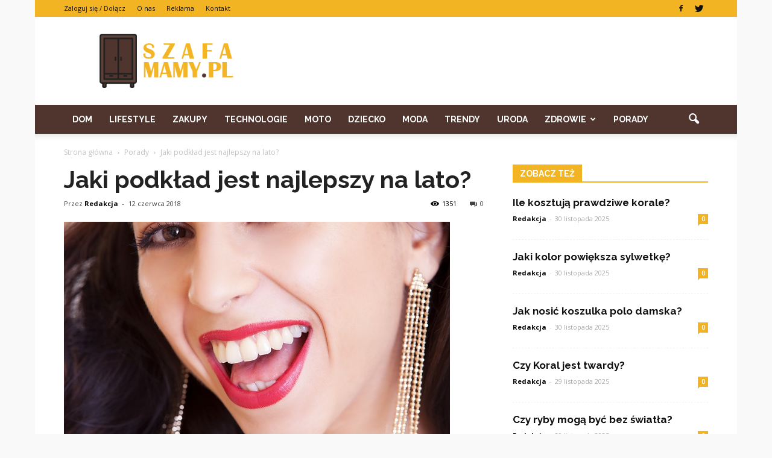

--- FILE ---
content_type: text/html; charset=UTF-8
request_url: https://www.szafamamy.pl/jaki-podklad-jest-najlepszy-na-lato/
body_size: 98239
content:
<!doctype html >
<!--[if IE 8]>    <html class="ie8" lang="en"> <![endif]-->
<!--[if IE 9]>    <html class="ie9" lang="en"> <![endif]-->
<!--[if gt IE 8]><!--> <html lang="pl-PL"> <!--<![endif]-->
<head>
    <title>Jaki podkład jest najlepszy na lato? | SzafaMamy.pl</title>
    <meta charset="UTF-8" />
    <meta http-equiv="Content-Type" content="text/html; charset=UTF-8">
    <meta name="viewport" content="width=device-width, initial-scale=1.0">
    <link rel="pingback" href="https://www.szafamamy.pl/xmlrpc.php" />
    <meta property="og:image" content="https://www.szafamamy.pl/wp-content/uploads/2018/05/podkład-na-lato.jpg" /><meta name="author" content="Redakcja">
<link rel='dns-prefetch' href='//s0.wp.com' />
<link rel='dns-prefetch' href='//code.jquery.com' />
<link rel='dns-prefetch' href='//fonts.googleapis.com' />
<link rel='dns-prefetch' href='//s.w.org' />
<link rel="alternate" type="application/rss+xml" title="SzafaMamy.pl &raquo; Kanał z wpisami" href="https://www.szafamamy.pl/feed/" />
<link rel="alternate" type="application/rss+xml" title="SzafaMamy.pl &raquo; Kanał z komentarzami" href="https://www.szafamamy.pl/comments/feed/" />
<link rel="alternate" type="application/rss+xml" title="SzafaMamy.pl &raquo; Jaki podkład jest najlepszy na lato? Kanał z komentarzami" href="https://www.szafamamy.pl/jaki-podklad-jest-najlepszy-na-lato/feed/" />
		<script type="text/javascript">
			window._wpemojiSettings = {"baseUrl":"https:\/\/s.w.org\/images\/core\/emoji\/2.3\/72x72\/","ext":".png","svgUrl":"https:\/\/s.w.org\/images\/core\/emoji\/2.3\/svg\/","svgExt":".svg","source":{"concatemoji":"https:\/\/www.szafamamy.pl\/wp-includes\/js\/wp-emoji-release.min.js?ver=4.9.1"}};
			!function(a,b,c){function d(a,b){var c=String.fromCharCode;l.clearRect(0,0,k.width,k.height),l.fillText(c.apply(this,a),0,0);var d=k.toDataURL();l.clearRect(0,0,k.width,k.height),l.fillText(c.apply(this,b),0,0);var e=k.toDataURL();return d===e}function e(a){var b;if(!l||!l.fillText)return!1;switch(l.textBaseline="top",l.font="600 32px Arial",a){case"flag":return!(b=d([55356,56826,55356,56819],[55356,56826,8203,55356,56819]))&&(b=d([55356,57332,56128,56423,56128,56418,56128,56421,56128,56430,56128,56423,56128,56447],[55356,57332,8203,56128,56423,8203,56128,56418,8203,56128,56421,8203,56128,56430,8203,56128,56423,8203,56128,56447]),!b);case"emoji":return b=d([55358,56794,8205,9794,65039],[55358,56794,8203,9794,65039]),!b}return!1}function f(a){var c=b.createElement("script");c.src=a,c.defer=c.type="text/javascript",b.getElementsByTagName("head")[0].appendChild(c)}var g,h,i,j,k=b.createElement("canvas"),l=k.getContext&&k.getContext("2d");for(j=Array("flag","emoji"),c.supports={everything:!0,everythingExceptFlag:!0},i=0;i<j.length;i++)c.supports[j[i]]=e(j[i]),c.supports.everything=c.supports.everything&&c.supports[j[i]],"flag"!==j[i]&&(c.supports.everythingExceptFlag=c.supports.everythingExceptFlag&&c.supports[j[i]]);c.supports.everythingExceptFlag=c.supports.everythingExceptFlag&&!c.supports.flag,c.DOMReady=!1,c.readyCallback=function(){c.DOMReady=!0},c.supports.everything||(h=function(){c.readyCallback()},b.addEventListener?(b.addEventListener("DOMContentLoaded",h,!1),a.addEventListener("load",h,!1)):(a.attachEvent("onload",h),b.attachEvent("onreadystatechange",function(){"complete"===b.readyState&&c.readyCallback()})),g=c.source||{},g.concatemoji?f(g.concatemoji):g.wpemoji&&g.twemoji&&(f(g.twemoji),f(g.wpemoji)))}(window,document,window._wpemojiSettings);
		</script>
		<style type="text/css">
img.wp-smiley,
img.emoji {
	display: inline !important;
	border: none !important;
	box-shadow: none !important;
	height: 1em !important;
	width: 1em !important;
	margin: 0 .07em !important;
	vertical-align: -0.1em !important;
	background: none !important;
	padding: 0 !important;
}
</style>
<link rel='stylesheet' id='yasrcss-css'  href='https://www.szafamamy.pl/wp-content/plugins/yet-another-stars-rating/css/yasr.css' type='text/css' media='all' />
<style id='yasrcss-inline-css' type='text/css'>

		.rateit .rateit-range {
			background: url(https://www.szafamamy.pl/wp-content/plugins/yet-another-stars-rating/img/stars_16_flat.png) left 0px;
		}

		.rateit .rateit-hover {
			background: url(https://www.szafamamy.pl/wp-content/plugins/yet-another-stars-rating/img/stars_16_flat.png) left -21px;
		}

		.rateit .rateit-selected {
			background: url(https://www.szafamamy.pl/wp-content/plugins/yet-another-stars-rating/img/stars_16_flat.png) left -42px;
		}

		div.medium .rateit-range {
			/*White*/
			background: url(https://www.szafamamy.pl/wp-content/plugins/yet-another-stars-rating/img/stars_24_flat.png) left 0px;
		}

		div.medium .rateit-hover {
			/*Red*/
			background: url(https://www.szafamamy.pl/wp-content/plugins/yet-another-stars-rating/img/stars_24_flat.png) left -29px;
		}

		div.medium .rateit-selected {
			/*Yellow*/
			background: url(https://www.szafamamy.pl/wp-content/plugins/yet-another-stars-rating/img/stars_24_flat.png) left -58px ;
		}

		/* Creating set 32 */

		div.bigstars .rateit-range {
			/*White*/
			background: url(https://www.szafamamy.pl/wp-content/plugins/yet-another-stars-rating/img/stars_32_flat.png) left 0px ;
		}

		div.bigstars .rateit-hover{
			/*red*/
			background: url(https://www.szafamamy.pl/wp-content/plugins/yet-another-stars-rating/img/stars_32_flat.png) left -37px ;
		}

		div.bigstars .rateit-selected
		{
			/*Gold*/
			background: url(https://www.szafamamy.pl/wp-content/plugins/yet-another-stars-rating/img/stars_32_flat.png) left -74px ;
		}

	
</style>
<link rel='stylesheet' id='jquery-ui-css'  href='//code.jquery.com/ui/1.11.2/themes/smoothness/jquery-ui.css' type='text/css' media='all' />
<link rel='stylesheet' id='dashicons-css'  href='https://www.szafamamy.pl/wp-includes/css/dashicons.min.css?ver=4.9.1' type='text/css' media='all' />
<link rel='stylesheet' id='yasrcsslightscheme-css'  href='https://www.szafamamy.pl/wp-content/plugins/yet-another-stars-rating/css/yasr-table-light.css' type='text/css' media='all' />
<link rel='stylesheet' id='google_font_open_sans-css'  href='https://fonts.googleapis.com/css?family=Open+Sans%3A300italic%2C400italic%2C600italic%2C400%2C600%2C700&#038;ver=4.9.1' type='text/css' media='all' />
<link rel='stylesheet' id='google_font_roboto-css'  href='https://fonts.googleapis.com/css?family=Roboto%3A500%2C400italic%2C700%2C500italic%2C400%2C300&#038;ver=4.9.1' type='text/css' media='all' />
<link rel='stylesheet' id='google-fonts-style-css'  href='https://fonts.googleapis.com/css?family=Raleway%3A400%2C700&#038;ver=4.9.1' type='text/css' media='all' />
<link rel='stylesheet' id='js_composer_front-css'  href='https://www.szafamamy.pl/wp-content/plugins/js_composer/assets/css/js_composer.min.css?ver=4.11.2' type='text/css' media='all' />
<link rel='stylesheet' id='td-theme-css'  href='https://www.szafamamy.pl/wp-content/themes/Newspaper/style.css?ver=6.7.2' type='text/css' media='all' />
<link rel='stylesheet' id='jetpack_css-css'  href='https://www.szafamamy.pl/wp-content/plugins/jetpack/css/jetpack.css?ver=4.0.2' type='text/css' media='all' />
<script type='text/javascript' src='https://www.szafamamy.pl/wp-includes/js/jquery/jquery.js?ver=1.12.4'></script>
<script type='text/javascript' src='https://www.szafamamy.pl/wp-includes/js/jquery/jquery-migrate.min.js?ver=1.4.1'></script>
<link rel='https://api.w.org/' href='https://www.szafamamy.pl/wp-json/' />
<link rel="EditURI" type="application/rsd+xml" title="RSD" href="https://www.szafamamy.pl/xmlrpc.php?rsd" />
<link rel="wlwmanifest" type="application/wlwmanifest+xml" href="https://www.szafamamy.pl/wp-includes/wlwmanifest.xml" /> 
<link rel='prev' title='Koszulka bez rękawów &#8211; na jakie okazje?' href='https://www.szafamamy.pl/koszulka-bez-rekawow-na-jakie-okazje/' />
<link rel='next' title='Maski nawilżające włosów – domowe sposoby' href='https://www.szafamamy.pl/maski-nawilzajace-wlosow-domowe-sposoby/' />
<meta name="generator" content="WordPress 4.9.1" />
<link rel="canonical" href="https://www.szafamamy.pl/jaki-podklad-jest-najlepszy-na-lato/" />
<link rel='shortlink' href='https://www.szafamamy.pl/?p=753' />
<link rel="alternate" type="application/json+oembed" href="https://www.szafamamy.pl/wp-json/oembed/1.0/embed?url=https%3A%2F%2Fwww.szafamamy.pl%2Fjaki-podklad-jest-najlepszy-na-lato%2F" />
<link rel="alternate" type="text/xml+oembed" href="https://www.szafamamy.pl/wp-json/oembed/1.0/embed?url=https%3A%2F%2Fwww.szafamamy.pl%2Fjaki-podklad-jest-najlepszy-na-lato%2F&#038;format=xml" />
<!--[if lt IE 9]><script src="https://html5shim.googlecode.com/svn/trunk/html5.js"></script><![endif]-->
    <meta name="generator" content="Powered by Visual Composer - drag and drop page builder for WordPress."/>
<!--[if lte IE 9]><link rel="stylesheet" type="text/css" href="https://www.szafamamy.pl/wp-content/plugins/js_composer/assets/css/vc_lte_ie9.min.css" media="screen"><![endif]--><!--[if IE  8]><link rel="stylesheet" type="text/css" href="https://www.szafamamy.pl/wp-content/plugins/js_composer/assets/css/vc-ie8.min.css" media="screen"><![endif]-->
<!-- Jetpack Open Graph Tags -->
<meta property="og:type" content="article" />
<meta property="og:title" content="Jaki podkład jest najlepszy na lato?" />
<meta property="og:url" content="https://www.szafamamy.pl/jaki-podklad-jest-najlepszy-na-lato/" />
<meta property="og:description" content="Latem temperatura sięga wyżej niż w innych okresach w roku, dlatego też ważne jest, żeby zadbać o odpowiedni wygląd skóry, która jest narażona na nadmiernie pocenie się, co ciągnie ze sobą pojawian…" />
<meta property="article:published_time" content="2018-06-12T20:25:47+00:00" />
<meta property="article:modified_time" content="2018-05-31T20:34:22+00:00" />
<meta property="og:site_name" content="SzafaMamy.pl" />
<meta property="og:image" content="https://www.szafamamy.pl/wp-content/uploads/2018/05/podkład-na-lato.jpg" />
<meta property="og:image:width" content="640" />
<meta property="og:image:height" content="426" />
<meta property="og:locale" content="pl_PL" />
<meta name="twitter:site" content="@szafamamy_pl" />
<meta name="twitter:image" content="https://www.szafamamy.pl/wp-content/uploads/2018/05/podkład-na-lato.jpg?w=640" />
<meta name="twitter:card" content="summary_large_image" />
<meta name="twitter:creator" content="@szafamamy_pl" />

<!-- JS generated by theme -->

<script>
    

var tdBlocksArray = []; //here we store all the items for the current page

//td_block class - each ajax block uses a object of this class for requests
function tdBlock() {
    this.id = '';
    this.block_type = 1; //block type id (1-234 etc)
    this.atts = '';
    this.td_column_number = '';
    this.td_current_page = 1; //
    this.post_count = 0; //from wp
    this.found_posts = 0; //from wp
    this.max_num_pages = 0; //from wp
    this.td_filter_value = ''; //current live filter value
    this.is_ajax_running = false;
    this.td_user_action = ''; // load more or infinite loader (used by the animation)
    this.header_color = '';
    this.ajax_pagination_infinite_stop = ''; //show load more at page x
}

    
    
        // td_js_generator - mini detector
        (function(){
            var htmlTag = document.getElementsByTagName("html")[0];

            if ( navigator.userAgent.indexOf("MSIE 10.0") > -1 ) {
                htmlTag.className += ' ie10';
            }

            if ( !!navigator.userAgent.match(/Trident.*rv\:11\./) ) {
                htmlTag.className += ' ie11';
            }

            if ( /(iPad|iPhone|iPod)/g.test(navigator.userAgent) ) {
                htmlTag.className += ' td-md-is-ios';
            }

            var user_agent = navigator.userAgent.toLowerCase();
            if ( user_agent.indexOf("android") > -1 ) {
                htmlTag.className += ' td-md-is-android';
            }

            if ( -1 !== navigator.userAgent.indexOf('Mac OS X')  ) {
                htmlTag.className += ' td-md-is-os-x';
            }

            if ( /chrom(e|ium)/.test(navigator.userAgent.toLowerCase()) ) {
               htmlTag.className += ' td-md-is-chrome';
            }

            if ( -1 !== navigator.userAgent.indexOf('Firefox') ) {
                htmlTag.className += ' td-md-is-firefox';
            }

            if ( -1 !== navigator.userAgent.indexOf('Safari') && -1 === navigator.userAgent.indexOf('Chrome') ) {
                htmlTag.className += ' td-md-is-safari';
            }

        })();




        var tdLocalCache = {};

        ( function () {
            "use strict";

            tdLocalCache = {
                data: {},
                remove: function (resource_id) {
                    delete tdLocalCache.data[resource_id];
                },
                exist: function (resource_id) {
                    return tdLocalCache.data.hasOwnProperty(resource_id) && tdLocalCache.data[resource_id] !== null;
                },
                get: function (resource_id) {
                    return tdLocalCache.data[resource_id];
                },
                set: function (resource_id, cachedData) {
                    tdLocalCache.remove(resource_id);
                    tdLocalCache.data[resource_id] = cachedData;
                }
            };
        })();

    
    
var td_viewport_interval_list=[{"limitBottom":767,"sidebarWidth":228},{"limitBottom":1018,"sidebarWidth":300},{"limitBottom":1140,"sidebarWidth":324}];
var td_animation_stack_effect="type0";
var tds_animation_stack=true;
var td_animation_stack_specific_selectors=".entry-thumb, img";
var td_animation_stack_general_selectors=".td-animation-stack img, .post img";
var tds_general_modal_image="yes";
var td_ajax_url="https:\/\/www.szafamamy.pl\/wp-admin\/admin-ajax.php?td_theme_name=Newspaper&v=6.7.2";
var td_get_template_directory_uri="https:\/\/www.szafamamy.pl\/wp-content\/themes\/Newspaper";
var tds_snap_menu="";
var tds_logo_on_sticky="";
var tds_header_style="";
var td_please_wait="Prosz\u0119 czeka\u0107 ...";
var td_email_user_pass_incorrect="U\u017cytkownik lub has\u0142o niepoprawne!";
var td_email_user_incorrect="E-mail lub nazwa u\u017cytkownika jest niepoprawna!";
var td_email_incorrect="E-mail niepoprawny!";
var tds_more_articles_on_post_enable="";
var tds_more_articles_on_post_time_to_wait="";
var tds_more_articles_on_post_pages_distance_from_top=0;
var tds_theme_color_site_wide="#f3b424";
var tds_smart_sidebar="enabled";
var tdThemeName="Newspaper";
var td_magnific_popup_translation_tPrev="Poprzedni (Strza\u0142ka w lewo)";
var td_magnific_popup_translation_tNext="Nast\u0119pny (Strza\u0142ka w prawo)";
var td_magnific_popup_translation_tCounter="%curr% z %total%";
var td_magnific_popup_translation_ajax_tError="Zawarto\u015b\u0107 z %url% nie mo\u017ce by\u0107 za\u0142adowana.";
var td_magnific_popup_translation_image_tError="Obraz #%curr% nie mo\u017ce by\u0107 za\u0142adowany.";
var td_ad_background_click_link="";
var td_ad_background_click_target="";
</script>


<!-- Header style compiled by theme -->

<style>
    

body {
	background-color:#f9f9f9;
}
.td-header-wrap .black-menu .sf-menu > .current-menu-item > a,
    .td-header-wrap .black-menu .sf-menu > .current-menu-ancestor > a,
    .td-header-wrap .black-menu .sf-menu > .current-category-ancestor > a,
    .td-header-wrap .black-menu .sf-menu > li > a:hover,
    .td-header-wrap .black-menu .sf-menu > .sfHover > a,
    .td-header-style-12 .td-header-menu-wrap-full,
    .sf-menu > .current-menu-item > a:after,
    .sf-menu > .current-menu-ancestor > a:after,
    .sf-menu > .current-category-ancestor > a:after,
    .sf-menu > li:hover > a:after,
    .sf-menu > .sfHover > a:after,
    .sf-menu ul .td-menu-item > a:hover,
    .sf-menu ul .sfHover > a,
    .sf-menu ul .current-menu-ancestor > a,
    .sf-menu ul .current-category-ancestor > a,
    .sf-menu ul .current-menu-item > a,
    .td-header-style-12 .td-affix,
    .header-search-wrap .td-drop-down-search:after,
    .header-search-wrap .td-drop-down-search .btn:hover,
    input[type=submit]:hover,
    .td-read-more a,
    .td-post-category:hover,
    .td-grid-style-1.td-hover-1 .td-big-grid-post:hover .td-post-category,
    .td-grid-style-5.td-hover-1 .td-big-grid-post:hover .td-post-category,
    .td_top_authors .td-active .td-author-post-count,
    .td_top_authors .td-active .td-author-comments-count,
    .td_top_authors .td_mod_wrap:hover .td-author-post-count,
    .td_top_authors .td_mod_wrap:hover .td-author-comments-count,
    .td-404-sub-sub-title a:hover,
    .td-search-form-widget .wpb_button:hover,
    .td-rating-bar-wrap div,
    .td_category_template_3 .td-current-sub-category,
    .td-login-wrap .btn,
    .td_display_err,
    .td_display_msg_ok,
    .dropcap,
    .td_wrapper_video_playlist .td_video_controls_playlist_wrapper,
    .wpb_default,
    .wpb_default:hover,
    .td-left-smart-list:hover,
    .td-right-smart-list:hover,
    .woocommerce-checkout .woocommerce input.button:hover,
    .woocommerce-page .woocommerce a.button:hover,
    .woocommerce-account div.woocommerce .button:hover,
    #bbpress-forums button:hover,
    .bbp_widget_login .button:hover,
    .td-footer-wrapper .td-post-category,
    .td-footer-wrapper .widget_product_search input[type="submit"]:hover,
    .woocommerce .product a.button:hover,
    .woocommerce .product #respond input#submit:hover,
    .woocommerce .checkout input#place_order:hover,
    .woocommerce .woocommerce.widget .button:hover,
    .single-product .product .summary .cart .button:hover,
    .woocommerce-cart .woocommerce table.cart .button:hover,
    .woocommerce-cart .woocommerce .shipping-calculator-form .button:hover,
    .td-next-prev-wrap a:hover,
    .td-load-more-wrap a:hover,
    .td-post-small-box a:hover,
    .page-nav .current,
    .page-nav:first-child > div,
    .td_category_template_8 .td-category-header .td-category a.td-current-sub-category,
    .td_category_template_4 .td-category-siblings .td-category a:hover,
    #bbpress-forums .bbp-pagination .current,
    #bbpress-forums #bbp-single-user-details #bbp-user-navigation li.current a,
    .td-theme-slider:hover .slide-meta-cat a,
    a.vc_btn-black:hover,
    .td-trending-now-wrapper:hover .td-trending-now-title,
    .td-scroll-up-visible,
    .td-mobile-close a,
    .td-smart-list-button:hover,
    .td-weather-information:before,
    .td-weather-week:before {
        background-color: #f3b424;
    }

    .woocommerce .woocommerce-message .button:hover,
    .woocommerce .woocommerce-error .button:hover,
    .woocommerce .woocommerce-info .button:hover {
        background-color: #f3b424 !important;
    }

    .woocommerce .product .onsale,
    .woocommerce.widget .ui-slider .ui-slider-handle {
        background: none #f3b424;
    }

    .woocommerce.widget.widget_layered_nav_filters ul li a {
        background: none repeat scroll 0 0 #f3b424 !important;
    }

    a,
    cite a:hover,
    .td_mega_menu_sub_cats .cur-sub-cat,
    .td-mega-span h3 a:hover,
    .td_mod_mega_menu:hover .entry-title a,
    .header-search-wrap .result-msg a:hover,
    .top-header-menu li a:hover,
    .top-header-menu .current-menu-item > a,
    .top-header-menu .current-menu-ancestor > a,
    .top-header-menu .current-category-ancestor > a,
    .td-social-icon-wrap > a:hover,
    .td-header-sp-top-widget .td-social-icon-wrap a:hover,
    .td-page-content blockquote p,
    .td-post-content blockquote p,
    .mce-content-body blockquote p,
    .comment-content blockquote p,
    .wpb_text_column blockquote p,
    .td_block_text_with_title blockquote p,
    .td_module_wrap:hover .entry-title a,
    .td-subcat-filter .td-subcat-list a:hover,
    .td-subcat-filter .td-subcat-dropdown a:hover,
    .td_quote_on_blocks,
    .dropcap2,
    .dropcap3,
    .td_top_authors .td-active .td-authors-name a,
    .td_top_authors .td_mod_wrap:hover .td-authors-name a,
    .td-post-next-prev-content a:hover,
    .author-box-wrap .td-author-social a:hover,
    .td-author-name a:hover,
    .td-author-url a:hover,
    .td_mod_related_posts:hover h3 > a,
    .td-post-template-11 .td-related-title .td-related-left:hover,
    .td-post-template-11 .td-related-title .td-related-right:hover,
    .td-post-template-11 .td-related-title .td-cur-simple-item,
    .td-post-template-11 .td_block_related_posts .td-next-prev-wrap a:hover,
    .comment-reply-link:hover,
    .logged-in-as a:hover,
    #cancel-comment-reply-link:hover,
    .td-search-query,
    .td-category-header .td-pulldown-category-filter-link:hover,
    .td-category-siblings .td-subcat-dropdown a:hover,
    .td-category-siblings .td-subcat-dropdown a.td-current-sub-category,
    .td-login-wrap .td-login-info-text a:hover,
    .widget a:hover,
    .widget_calendar tfoot a:hover,
    .woocommerce a.added_to_cart:hover,
    #bbpress-forums li.bbp-header .bbp-reply-content span a:hover,
    #bbpress-forums .bbp-forum-freshness a:hover,
    #bbpress-forums .bbp-topic-freshness a:hover,
    #bbpress-forums .bbp-forums-list li a:hover,
    #bbpress-forums .bbp-forum-title:hover,
    #bbpress-forums .bbp-topic-permalink:hover,
    #bbpress-forums .bbp-topic-started-by a:hover,
    #bbpress-forums .bbp-topic-started-in a:hover,
    #bbpress-forums .bbp-body .super-sticky li.bbp-topic-title .bbp-topic-permalink,
    #bbpress-forums .bbp-body .sticky li.bbp-topic-title .bbp-topic-permalink,
    .widget_display_replies .bbp-author-name,
    .widget_display_topics .bbp-author-name,
    .footer-email-wrap a,
    .td-subfooter-menu li a:hover,
    .footer-social-wrap a:hover,
    a.vc_btn-black:hover,
    .td-mobile-content li a:hover,
    .td-mobile-content .sfHover > a,
    .td-mobile-content .current-menu-item > a,
    .td-mobile-content .current-menu-ancestor > a,
    .td-mobile-content .current-category-ancestor > a,
    .td-smart-list-dropdown-wrap .td-smart-list-button:hover {
        color: #f3b424;
    }

    .td_login_tab_focus,
    a.vc_btn-black.vc_btn_square_outlined:hover,
    a.vc_btn-black.vc_btn_outlined:hover,
    .td-mega-menu-page .wpb_content_element ul li a:hover {
        color: #f3b424 !important;
    }

    .td-next-prev-wrap a:hover,
    .td-load-more-wrap a:hover,
    .td-post-small-box a:hover,
    .page-nav .current,
    .page-nav:first-child > div,
    .td_category_template_8 .td-category-header .td-category a.td-current-sub-category,
    .td_category_template_4 .td-category-siblings .td-category a:hover,
    #bbpress-forums .bbp-pagination .current,
    .td-login-panel-title,
    .post .td_quote_box,
    .page .td_quote_box,
    a.vc_btn-black:hover {
        border-color: #f3b424;
    }

    .td_wrapper_video_playlist .td_video_currently_playing:after {
        border-color: #f3b424 !important;
    }

    .header-search-wrap .td-drop-down-search:before {
        border-color: transparent transparent #f3b424 transparent;
    }

    .block-title > span,
    .block-title > a,
    .block-title > label,
    .widgettitle,
    .widgettitle:after,
    .td-trending-now-title,
    .td-trending-now-wrapper:hover .td-trending-now-title,
    .wpb_tabs li.ui-tabs-active a,
    .wpb_tabs li:hover a,
    .vc_tta-container .vc_tta-color-grey.vc_tta-tabs-position-top.vc_tta-style-classic .vc_tta-tabs-container .vc_tta-tab.vc_active > a,
    .vc_tta-container .vc_tta-color-grey.vc_tta-tabs-position-top.vc_tta-style-classic .vc_tta-tabs-container .vc_tta-tab:hover > a,
    .td-related-title .td-cur-simple-item,
    .woocommerce .product .products h2,
    .td-subcat-filter .td-subcat-dropdown:hover .td-subcat-more {
    	background-color: #f3b424;
    }

    .woocommerce div.product .woocommerce-tabs ul.tabs li.active {
    	background-color: #f3b424 !important;
    }

    .block-title,
    .td-related-title,
    .wpb_tabs .wpb_tabs_nav,
    .vc_tta-container .vc_tta-color-grey.vc_tta-tabs-position-top.vc_tta-style-classic .vc_tta-tabs-container,
    .woocommerce div.product .woocommerce-tabs ul.tabs:before {
        border-color: #f3b424;
    }
    .td_block_wrap .td-subcat-item .td-cur-simple-item {
	    color: #f3b424;
	}


    
    .td-grid-style-4 .entry-title
    {
        background-color: rgba(243, 180, 36, 0.7);
    }

    
    .td-header-wrap .td-header-top-menu-full,
    .td-header-wrap .top-header-menu .sub-menu {
        background-color: #f3b424;
    }
    .td-header-style-8 .td-header-top-menu-full {
        background-color: transparent;
    }
    .td-header-style-8 .td-header-top-menu-full .td-header-top-menu {
        background-color: #f3b424;
        padding-left: 15px;
        padding-right: 15px;
    }

    .td-header-wrap .td-header-top-menu-full .td-header-top-menu,
    .td-header-wrap .td-header-top-menu-full {
        border-bottom: none;
    }


    
    .td-header-top-menu,
    .td-header-top-menu a,
    .td-header-wrap .td-header-top-menu-full .td-header-top-menu,
    .td-header-wrap .td-header-top-menu-full a,
    .td-header-style-8 .td-header-top-menu,
    .td-header-style-8 .td-header-top-menu a {
        color: #111111;
    }

    
    .top-header-menu .current-menu-item > a,
    .top-header-menu .current-menu-ancestor > a,
    .top-header-menu .current-category-ancestor > a,
    .top-header-menu li a:hover {
        color: #ffffff;
    }

    
    .td-header-wrap .td-header-sp-top-widget .td-icon-font {
        color: #111111;
    }

    
    .td-header-wrap .td-header-menu-wrap-full,
    .sf-menu > .current-menu-ancestor > a,
    .sf-menu > .current-category-ancestor > a,
    .td-header-menu-wrap.td-affix,
    .td-header-style-3 .td-header-main-menu,
    .td-header-style-3 .td-affix .td-header-main-menu,
    .td-header-style-4 .td-header-main-menu,
    .td-header-style-4 .td-affix .td-header-main-menu,
    .td-header-style-8 .td-header-menu-wrap.td-affix,
    .td-header-style-8 .td-header-top-menu-full {
		background-color: #4f352e;
    }


    .td-boxed-layout .td-header-style-3 .td-header-menu-wrap,
    .td-boxed-layout .td-header-style-4 .td-header-menu-wrap {
    	background-color: #4f352e !important;
    }


    @media (min-width: 1019px) {
        .td-header-style-1 .td-header-sp-recs,
        .td-header-style-1 .td-header-sp-logo {
            margin-bottom: 28px;
        }
    }

    @media (min-width: 768px) and (max-width: 1018px) {
        .td-header-style-1 .td-header-sp-recs,
        .td-header-style-1 .td-header-sp-logo {
            margin-bottom: 14px;
        }
    }

    .td-header-style-7 .td-header-top-menu {
        border-bottom: none;
    }


    
    .sf-menu ul .td-menu-item > a:hover,
    .sf-menu ul .sfHover > a,
    .sf-menu ul .current-menu-ancestor > a,
    .sf-menu ul .current-category-ancestor > a,
    .sf-menu ul .current-menu-item > a,
    .sf-menu > .current-menu-item > a:after,
    .sf-menu > .current-menu-ancestor > a:after,
    .sf-menu > .current-category-ancestor > a:after,
    .sf-menu > li:hover > a:after,
    .sf-menu > .sfHover > a:after,
    .td_block_mega_menu .td-next-prev-wrap a:hover,
    .td-mega-span .td-post-category:hover,
    .td-header-wrap .black-menu .sf-menu > li > a:hover,
    .td-header-wrap .black-menu .sf-menu > .current-menu-ancestor > a,
    .td-header-wrap .black-menu .sf-menu > .sfHover > a,
    .header-search-wrap .td-drop-down-search:after,
    .header-search-wrap .td-drop-down-search .btn:hover,
    .td-header-wrap .black-menu .sf-menu > .current-menu-item > a,
    .td-header-wrap .black-menu .sf-menu > .current-menu-ancestor > a,
    .td-header-wrap .black-menu .sf-menu > .current-category-ancestor > a,
    .td-mobile-close a {
        background-color: #f3b424;
    }


    .td_block_mega_menu .td-next-prev-wrap a:hover {
        border-color: #f3b424;
    }

    .header-search-wrap .td-drop-down-search:before {
        border-color: transparent transparent #f3b424 transparent;
    }

    .td_mega_menu_sub_cats .cur-sub-cat,
    .td_mod_mega_menu:hover .entry-title a,
    .td-mobile-content li a:hover,
    .td-mobile-content .current-menu-item > a,
    .td-mobile-content .current-menu-ancestor > a,
    .td-mobile-content .current-category-ancestor > a {
        color: #f3b424;
    }


    
    .td-header-wrap .td-header-menu-wrap .sf-menu > li > a,
    .td-header-wrap .header-search-wrap .td-icon-search {
        color: #ffffff;
    }


    
    .post .td-post-header .entry-title {
        color: #222222;
    }
    .td_module_15 .entry-title a {
        color: #222222;
    }

    
    .td-footer-wrapper::before {
        background-size: 100% auto;
    }

    
    .td-footer-wrapper::before {
        opacity: 0.3;
    }




    
    ul.sf-menu > .td-menu-item > a {
        font-family:Raleway;
	
    }
    
    .sf-menu ul .td-menu-item a {
        font-family:Raleway;
	
    }
	
    .td-mobile-content #menu-main-menu > li > a {
        font-family:Raleway;
	
    }
    
    .td-mobile-content .sub-menu a {
        font-family:Raleway;
	
    }



	
    .block-title > span,
    .block-title > a,
    .widgettitle,
    .td-trending-now-title,
    .wpb_tabs li a,
    .vc_tta-container .vc_tta-color-grey.vc_tta-tabs-position-top.vc_tta-style-classic .vc_tta-tabs-container .vc_tta-tab > a,
    .td-related-title a,
    .woocommerce div.product .woocommerce-tabs ul.tabs li a,
    .woocommerce .product .products h2 {
        font-family:Raleway;
	font-weight:bold;
	
    }
    
	.td_module_wrap .td-module-title {
		font-family:Raleway;
	
	}
     
    .td_module_1 .td-module-title {
    	font-weight:bold;
	
    }
    
    .td_module_2 .td-module-title {
    	font-weight:bold;
	
    }
    
    .td_module_3 .td-module-title {
    	font-weight:bold;
	
    }
    
    .td_module_4 .td-module-title {
    	font-weight:bold;
	
    }
    
    .td_module_5 .td-module-title {
    	font-weight:bold;
	
    }
    
    .td_module_6 .td-module-title {
    	font-weight:bold;
	
    }
    
    .td_module_7 .td-module-title {
    	font-weight:bold;
	
    }
    
    .td_module_8 .td-module-title {
    	font-weight:bold;
	
    }
    
    .td_module_9 .td-module-title {
    	font-weight:bold;
	
    }
    
    .td_module_10 .td-module-title {
    	font-weight:bold;
	
    }
    
    .td_module_11 .td-module-title {
    	font-weight:bold;
	
    }
    
    .td_module_12 .td-module-title {
    	font-weight:bold;
	
    }
    
    .td_module_13 .td-module-title {
    	font-weight:bold;
	
    }
    
    .td_module_14 .td-module-title {
    	font-weight:bold;
	
    }
    
    .td_module_15 .entry-title {
    	font-weight:bold;
	
    }
    
    .td_module_16 .td-module-title {
    	font-weight:bold;
	
    }




	
	.td_block_trending_now .entry-title a,
	.td-theme-slider .td-module-title a,
    .td-big-grid-post .entry-title {
		font-family:Raleway;
	
	}
    
    .td_module_mx1 .td-module-title a {
    	font-weight:bold;
	
    }
    
    .td_module_mx2 .td-module-title a {
    	font-weight:bold;
	
    }
    
    .td_module_mx3 .td-module-title a {
    	font-weight:bold;
	
    }
    
    .td_module_mx4 .td-module-title a {
    	font-weight:bold;
	
    }
    
    .td_module_mx7 .td-module-title a {
    	font-weight:bold;
	
    }
    
    .td_module_mx8 .td-module-title a {
    	font-weight:bold;
	
    }
    
    .td_block_trending_now .entry-title a {
    	font-weight:bold;
	
    }
    
    .td-theme-slider.iosSlider-col-1 .td-module-title a {
        font-weight:bold;
	
    }
    
    .td-theme-slider.iosSlider-col-2 .td-module-title a {
        font-weight:bold;
	
    }
    
    .td-theme-slider.iosSlider-col-3 .td-module-title a {
        font-weight:bold;
	
    }
    
    .td-big-grid-post.td-big-thumb .td-big-grid-meta,
    .td-big-thumb .td-big-grid-meta .entry-title {
        font-weight:bold;
	
    }
    
    .td-big-grid-post.td-medium-thumb .td-big-grid-meta,
    .td-medium-thumb .td-big-grid-meta .entry-title {
        font-weight:bold;
	
    }
    
    .td-big-grid-post.td-small-thumb .td-big-grid-meta,
    .td-small-thumb .td-big-grid-meta .entry-title {
        font-weight:bold;
	
    }
    
    .td-big-grid-post.td-tiny-thumb .td-big-grid-meta,
    .td-tiny-thumb .td-big-grid-meta .entry-title {
        font-weight:bold;
	
    }
    
    .homepage-post .td-post-template-8 .td-post-header .entry-title {
        font-weight:bold;
	
    }



	
	.post .td-post-header .entry-title {
		font-family:Raleway;
	
	}
    
    .td-post-template-default .td-post-header .entry-title {
        font-weight:bold;
	
    }
    
    .td-post-template-1 .td-post-header .entry-title {
        font-weight:bold;
	
    }
    
    .td-post-template-2 .td-post-header .entry-title {
        font-weight:bold;
	
    }
    
    .td-post-template-3 .td-post-header .entry-title {
        font-weight:bold;
	
    }
    
    .td-post-template-4 .td-post-header .entry-title {
        font-weight:bold;
	
    }
    
    .td-post-template-5 .td-post-header .entry-title {
        font-weight:bold;
	
    }
    
    .td-post-template-6 .td-post-header .entry-title {
        font-weight:bold;
	
    }
    
    .td-post-template-7 .td-post-header .entry-title {
        font-weight:bold;
	
    }
    
    .td-post-template-8 .td-post-header .entry-title {
        font-weight:bold;
	
    }
    
    .td-post-template-9 .td-post-header .entry-title {
        font-weight:bold;
	
    }
    
    .td-post-template-10 .td-post-header .entry-title {
        font-weight:bold;
	
    }
    
    .td-post-template-11 .td-post-header .entry-title {
        font-weight:bold;
	
    }
    
    .td-post-template-12 .td-post-header .entry-title {
        font-weight:bold;
	
    }
    
    .td-page-title,
    .woocommerce-page .page-title,
    .td-category-title-holder .td-page-title {
    	font-family:Raleway;
	font-weight:bold;
	
    }



/* Style generated by theme for demo: health */

.td-health .td-module-comments a {
        	background-color: #f3b424;
    	}
    	.td-health .td-module-comments a:after {
        	border-color: #f3b424 transparent transparent transparent;
    	}
    	.td-health .td-header-style-6 .sf-menu > li > a:hover,
	    .td-health .td-header-style-6 .sf-menu > .sfHover > a,
	    .td-health .td-header-style-6 .sf-menu > .current-menu-item > a,
	    .td-health .td-header-style-6 .sf-menu > .current-menu-ancestor > a,
	    .td-health .td-header-style-6 .sf-menu > .current-category-ancestor > a {
	        color: #f3b424 !important;
	    }
</style>

<script>
  (function(i,s,o,g,r,a,m){i['GoogleAnalyticsObject']=r;i[r]=i[r]||function(){
  (i[r].q=i[r].q||[]).push(arguments)},i[r].l=1*new Date();a=s.createElement(o),
  m=s.getElementsByTagName(o)[0];a.async=1;a.src=g;m.parentNode.insertBefore(a,m)
  })(window,document,'script','https://www.google-analytics.com/analytics.js','ga');

  ga('create', 'UA-77248415-1', 'auto');
  ga('send', 'pageview');

</script><noscript><style type="text/css"> .wpb_animate_when_almost_visible { opacity: 1; }</style></noscript></head>

<body class="post-template-default single single-post postid-753 single-format-standard jaki-podklad-jest-najlepszy-na-lato td-health wpb-js-composer js-comp-ver-4.11.2 vc_responsive td-animation-stack-type0 td-boxed-layout" itemscope="itemscope" itemtype="https://schema.org/WebPage">


<div class="td-scroll-up"><i class="td-icon-menu-up"></i></div>

<div id="td-outer-wrap">

    <div class="td-transition-content-and-menu td-mobile-nav-wrap">
        <div id="td-mobile-nav">
    <!-- mobile menu close -->
    <div class="td-mobile-close">
        <a href="#">ZAMKNIJ</a>
        <div class="td-nav-triangle"></div>
    </div>

    <div class="td-mobile-content">
        <div class="menu-menu-container"><ul id="menu-menu" class=""><li id="menu-item-851" class="menu-item menu-item-type-taxonomy menu-item-object-category menu-item-first menu-item-851"><a href="https://www.szafamamy.pl/category/dom/">Dom</a></li>
<li id="menu-item-852" class="menu-item menu-item-type-taxonomy menu-item-object-category menu-item-852"><a href="https://www.szafamamy.pl/category/lifestyle/">Lifestyle</a></li>
<li id="menu-item-855" class="menu-item menu-item-type-taxonomy menu-item-object-category menu-item-855"><a href="https://www.szafamamy.pl/category/zakupy/">Zakupy</a></li>
<li id="menu-item-854" class="menu-item menu-item-type-taxonomy menu-item-object-category menu-item-854"><a href="https://www.szafamamy.pl/category/technologie/">Technologie</a></li>
<li id="menu-item-853" class="menu-item menu-item-type-taxonomy menu-item-object-category menu-item-853"><a href="https://www.szafamamy.pl/category/moto/">Moto</a></li>
<li id="menu-item-620" class="menu-item menu-item-type-taxonomy menu-item-object-category menu-item-620"><a href="https://www.szafamamy.pl/category/dziecko/">Dziecko</a></li>
<li id="menu-item-83" class="menu-item menu-item-type-taxonomy menu-item-object-category menu-item-83"><a href="https://www.szafamamy.pl/category/moda/">Moda</a></li>
<li id="menu-item-85" class="menu-item menu-item-type-taxonomy menu-item-object-category menu-item-85"><a href="https://www.szafamamy.pl/category/trendy/">Trendy</a></li>
<li id="menu-item-84" class="menu-item menu-item-type-taxonomy menu-item-object-category menu-item-84"><a href="https://www.szafamamy.pl/category/uroda/">Uroda</a></li>
<li id="menu-item-86" class="menu-item menu-item-type-taxonomy menu-item-object-category menu-item-has-children menu-item-86"><a href="https://www.szafamamy.pl/category/zdrowie/">Zdrowie</a>
<ul class="sub-menu">
	<li id="menu-item-850" class="menu-item menu-item-type-taxonomy menu-item-object-category menu-item-850"><a href="https://www.szafamamy.pl/category/dieta/">Dieta</a></li>
</ul>
</li>
<li id="menu-item-621" class="menu-item menu-item-type-taxonomy menu-item-object-category current-post-ancestor current-menu-parent current-post-parent menu-item-621"><a href="https://www.szafamamy.pl/category/porady/">Porady</a></li>
</ul></div>    </div>
</div>    </div>

        <div class="td-transition-content-and-menu td-content-wrap">



<!--
Header style 1
-->

<div class="td-header-wrap td-header-style-1">

    <div class="td-header-top-menu-full">
        <div class="td-container td-header-row td-header-top-menu">
            
    <div class="top-bar-style-1">
        
<div class="td-header-sp-top-menu">


	
                <ul class="top-header-menu td_ul_login"><li class="menu-item"><a class="td-login-modal-js menu-item" href="#login-form" data-effect="mpf-td-login-effect">Zaloguj się / Dołącz</a><span class="td-sp-ico-login td_sp_login_ico_style"></span></li></ul>
                <div  id="login-form" class="white-popup-block mfp-hide mfp-with-anim">
                    <ul class="td-login-tabs">
                        <li><a id="login-link" class="td_login_tab_focus">ZALOGUJ SIĘ</a></li>
                    </ul>



                    <div class="td-login-wrap">
                        <div class="td_display_err"></div>

                        <div id="td-login-div" class="">
                            <div class="td-login-panel-title">Witamy! Zaloguj się na swoje konto</div>
                            <input class="td-login-input" type="text" name="login_email" id="login_email" placeholder="Twoja nazwa użytkownika" value="" required>
                            <input class="td-login-input" type="password" name="login_pass" id="login_pass" value="" placeholder="Twoje hasło" required>
                            <input type="button" name="login_button" id="login_button" class="wpb_button btn td-login-button" value="Zaloguj się">


                            <div class="td-login-info-text"><a href="#" id="forgot-pass-link">Nie pamiętasz hasła?</a></div>


                        </div>

                        

                         <div id="td-forgot-pass-div" class="td-dispaly-none">
                            <div class="td-login-panel-title">Odzyskaj swoje hasło</div>
                            <input class="td-login-input" type="text" name="forgot_email" id="forgot_email" placeholder="Twój e-mail" value="" required>
                            <input type="button" name="forgot_button" id="forgot_button" class="wpb_button btn td-login-button" value="Wyślij Moją Przepustkę">
                        </div>




                    </div>
                </div>
                <div class="menu-top-container"><ul id="menu-menu-top" class="top-header-menu"><li id="menu-item-88" class="menu-item menu-item-type-post_type menu-item-object-page menu-item-first td-menu-item td-normal-menu menu-item-88"><a href="https://www.szafamamy.pl/o-nas/">O nas</a></li>
<li id="menu-item-89" class="menu-item menu-item-type-post_type menu-item-object-page td-menu-item td-normal-menu menu-item-89"><a href="https://www.szafamamy.pl/reklama/">Reklama</a></li>
<li id="menu-item-87" class="menu-item menu-item-type-post_type menu-item-object-page td-menu-item td-normal-menu menu-item-87"><a href="https://www.szafamamy.pl/kontakt/">Kontakt</a></li>
</ul></div></div>
        <div class="td-header-sp-top-widget">
    <span class="td-social-icon-wrap"><a target="_blank" href="https://www.facebook.com/Szafa-Mamy-117035949704018/" title="Facebook"><i class="td-icon-font td-icon-facebook"></i></a></span><span class="td-social-icon-wrap"><a target="_blank" href="https://twitter.com/szafamamy_pl" title="Twitter"><i class="td-icon-font td-icon-twitter"></i></a></span></div>
    </div>

        </div>
    </div>

    <div class="td-banner-wrap-full td-logo-wrap-full">
        <div class="td-container td-header-row td-header-header">
            <div class="td-header-sp-logo">
                        <a href="https://www.szafamamy.pl/"><img src="http://www.szafamamy.pl/wp-content/uploads/2016/05/SZAFA-MAMY.png" alt="" title="SZAFA MAMY"/></a>
                </div>
            <div class="td-header-sp-recs">
                <div class="td-header-rec-wrap">
    
 <!-- A generated by theme --> 

<script async src="//pagead2.googlesyndication.com/pagead/js/adsbygoogle.js"></script><div class="td-g-rec td-g-rec-id-header">
<script type="text/javascript">
var td_screen_width = document.body.clientWidth;

                    if ( td_screen_width >= 1140 ) {
                        /* large monitors */
                        document.write('<ins class="adsbygoogle" style="display:inline-block;width:728px;height:90px" data-ad-client="ca-pub-3624369775460466" data-ad-slot="2557283684"></ins>');
                        (adsbygoogle = window.adsbygoogle || []).push({});
                    }
            
	                    if ( td_screen_width >= 1019  && td_screen_width < 1140 ) {
	                        /* landscape tablets */
                        document.write('<ins class="adsbygoogle" style="display:inline-block;width:468px;height:60px" data-ad-client="ca-pub-3624369775460466" data-ad-slot="2557283684"></ins>');
	                        (adsbygoogle = window.adsbygoogle || []).push({});
	                    }
	                
                    if ( td_screen_width >= 768  && td_screen_width < 1019 ) {
                        /* portrait tablets */
                        document.write('<ins class="adsbygoogle" style="display:inline-block;width:468px;height:60px" data-ad-client="ca-pub-3624369775460466" data-ad-slot="2557283684"></ins>');
                        (adsbygoogle = window.adsbygoogle || []).push({});
                    }
                
                    if ( td_screen_width < 768 ) {
                        /* Phones */
                        document.write('<ins class="adsbygoogle" style="display:inline-block;width:320px;height:50px" data-ad-client="ca-pub-3624369775460466" data-ad-slot="2557283684"></ins>');
                        (adsbygoogle = window.adsbygoogle || []).push({});
                    }
                </script>
</div>

 <!-- end A --> 


</div>            </div>
        </div>
    </div>

    <div class="td-header-menu-wrap-full">
        <div class="td-header-menu-wrap td-header-gradient">
            <div class="td-container td-header-row td-header-main-menu">
                <div id="td-header-menu">
    <div id="td-top-mobile-toggle"><a href="#"><i class="td-icon-font td-icon-mobile"></i></a></div>
    <div class="td-main-menu-logo">
                <a href="https://www.szafamamy.pl/"><img src="http://www.szafamamy.pl/wp-content/uploads/2016/05/SZAFA-MAMY.png" alt="" title="SZAFA MAMY"/></a>
        </div>
    <div class="menu-menu-container"><ul id="menu-menu-1" class="sf-menu"><li class="menu-item menu-item-type-taxonomy menu-item-object-category menu-item-first td-menu-item td-normal-menu menu-item-851"><a href="https://www.szafamamy.pl/category/dom/">Dom</a></li>
<li class="menu-item menu-item-type-taxonomy menu-item-object-category td-menu-item td-normal-menu menu-item-852"><a href="https://www.szafamamy.pl/category/lifestyle/">Lifestyle</a></li>
<li class="menu-item menu-item-type-taxonomy menu-item-object-category td-menu-item td-normal-menu menu-item-855"><a href="https://www.szafamamy.pl/category/zakupy/">Zakupy</a></li>
<li class="menu-item menu-item-type-taxonomy menu-item-object-category td-menu-item td-normal-menu menu-item-854"><a href="https://www.szafamamy.pl/category/technologie/">Technologie</a></li>
<li class="menu-item menu-item-type-taxonomy menu-item-object-category td-menu-item td-normal-menu menu-item-853"><a href="https://www.szafamamy.pl/category/moto/">Moto</a></li>
<li class="menu-item menu-item-type-taxonomy menu-item-object-category td-menu-item td-normal-menu menu-item-620"><a href="https://www.szafamamy.pl/category/dziecko/">Dziecko</a></li>
<li class="menu-item menu-item-type-taxonomy menu-item-object-category td-menu-item td-normal-menu menu-item-83"><a href="https://www.szafamamy.pl/category/moda/">Moda</a></li>
<li class="menu-item menu-item-type-taxonomy menu-item-object-category td-menu-item td-normal-menu menu-item-85"><a href="https://www.szafamamy.pl/category/trendy/">Trendy</a></li>
<li class="menu-item menu-item-type-taxonomy menu-item-object-category td-menu-item td-normal-menu menu-item-84"><a href="https://www.szafamamy.pl/category/uroda/">Uroda</a></li>
<li class="menu-item menu-item-type-taxonomy menu-item-object-category menu-item-has-children td-menu-item td-normal-menu menu-item-86"><a href="https://www.szafamamy.pl/category/zdrowie/">Zdrowie</a>
<ul class="sub-menu">
	<li class="menu-item menu-item-type-taxonomy menu-item-object-category td-menu-item td-normal-menu menu-item-850"><a href="https://www.szafamamy.pl/category/dieta/">Dieta</a></li>
</ul>
</li>
<li class="menu-item menu-item-type-taxonomy menu-item-object-category current-post-ancestor current-menu-parent current-post-parent td-menu-item td-normal-menu menu-item-621"><a href="https://www.szafamamy.pl/category/porady/">Porady</a></li>
</ul></div></div>


<div class="td-search-wrapper">
    <div id="td-top-search">
        <!-- Search -->
        <div class="header-search-wrap">
            <div class="dropdown header-search">
                <a id="td-header-search-button" href="#" role="button" class="dropdown-toggle " data-toggle="dropdown"><i class="td-icon-search"></i></a>
            </div>
        </div>
    </div>
</div>

<div class="header-search-wrap">
	<div class="dropdown header-search">
		<div class="td-drop-down-search" aria-labelledby="td-header-search-button">
			<form role="search" method="get" class="td-search-form" action="https://www.szafamamy.pl/">
				<div class="td-head-form-search-wrap">
					<input id="td-header-search" type="text" value="" name="s" autocomplete="off" /><input class="wpb_button wpb_btn-inverse btn" type="submit" id="td-header-search-top" value="Wyszukiwanie" />
				</div>
			</form>
			<div id="td-aj-search"></div>
		</div>
	</div>
</div>            </div>
        </div>
    </div>

</div><div class="td-main-content-wrap">

    <div class="td-container td-post-template-default ">
        <div class="td-crumb-container"><div class="entry-crumbs"><span itemscope itemtype="http://data-vocabulary.org/Breadcrumb"><a title="" class="entry-crumb" itemprop="url" href="https://www.szafamamy.pl/"><span itemprop="title">Strona główna</span></a></span> <i class="td-icon-right td-bread-sep"></i> <span itemscope itemtype="http://data-vocabulary.org/Breadcrumb"><a title="Zobacz wszystkie wiadomości Porady" class="entry-crumb" itemprop="url" href="https://www.szafamamy.pl/category/porady/"><span itemprop="title">Porady</span></a></span> <i class="td-icon-right td-bread-sep td-bred-no-url-last"></i> <span class="td-bred-no-url-last" itemscope itemtype="http://data-vocabulary.org/Breadcrumb"><meta itemprop="title" content = "Jaki podkład jest najlepszy na lato?"><meta itemprop="url" content = "https://www.szafamamy.pl/jaki-podklad-jest-najlepszy-na-lato/">Jaki podkład jest najlepszy na lato?</span></div></div>

        <div class="td-pb-row">
                                    <div class="td-pb-span8 td-main-content" role="main">
                            <div class="td-ss-main-content">
                                
    <article id="post-753" class="post-753 post type-post status-publish format-standard has-post-thumbnail hentry category-porady" itemscope itemtype="https://schema.org/Article">
        <div class="td-post-header">

            
            <header class="td-post-title">
                <h1 class="entry-title">Jaki podkład jest najlepszy na lato?</h1>

                

                <div class="td-module-meta-info">
                    <div class="td-post-author-name">Przez <a href="https://www.szafamamy.pl/author/redakcja/">Redakcja</a> - </div>                    <div class="td-post-date"><time class="entry-date updated td-module-date" datetime="2018-06-12T22:25:47+00:00" >12 czerwca 2018</time></div>                    <div class="td-post-comments"><a href="https://www.szafamamy.pl/jaki-podklad-jest-najlepszy-na-lato/#respond"><i class="td-icon-comments"></i>0</a></div>                    <div class="td-post-views"><i class="td-icon-views"></i><span class="td-nr-views-753">1351</span></div>                </div>

            </header>

        </div>

        

        <div class="td-post-content">

        <div class="td-post-featured-image"><a href="https://www.szafamamy.pl/wp-content/uploads/2018/05/podkład-na-lato.jpg" data-caption=""><img width="640" height="426" class="entry-thumb td-modal-image" src="https://www.szafamamy.pl/wp-content/uploads/2018/05/podkład-na-lato.jpg" alt="podkład na lato" title="podkład na lato"/></a></div>
        <p>Latem temperatura sięga wyżej niż w innych okresach w roku, dlatego też ważne jest, żeby zadbać o odpowiedni wygląd skóry, która jest narażona na nadmiernie pocenie się, co ciągnie ze sobą pojawianie się większej ilości wyprysków i produkowanie większej ilości sebum. Do niewątpliwie najważniejszych kosmetyków latem należą kremy i balsamy z filtrem. Ważne jest także, aby pomimo pielęgnacji zadbać o estetyczny wygląd naszej skóry. A w walce z nadmiernym jej świeceniem się pomoże na pewno odpowiednio dobrany <strong>podkład. </strong>Czy zatem powinniśmy używać tego samego kompaktu, co w czasie jesieni czy zimy?</p>
<h1>Lekka kosmetyczka latem</h1>
<p>Rzeczywiście kosmetyczka latem powinna być lekka. Po pierwsze z uwagi na lekką konsystencję kosmetyków, które nie zapychają naszej cery, ale też z uwagi na fakt, że lato w gruncie rzeczy ceni sobie delikatne makijaże. Warto pamiętać, że wysoka temperatura oraz silnie działające promienie UV są powodami do skorzystania z innego rodzaju kosmetyków. Makijaż musi być dopracowany, naturalny, ale też taki, który będzie potęgował wygląd zdrowej skóry. Należy też używać odpowiedniego <strong>podkładu</strong>, aby całość naszego makijażu nie zamieniła się w 5 minut w konsystencję płynną.</p>

 <!-- A generated by theme --> 

<script async src="//pagead2.googlesyndication.com/pagead/js/adsbygoogle.js"></script><div class="td-g-rec td-g-rec-id-content_inlineleft">
<script type="text/javascript">
var td_screen_width = document.body.clientWidth;

                    if ( td_screen_width >= 1140 ) {
                        /* large monitors */
                        document.write('<ins class="adsbygoogle" style="display:inline-block;width:300px;height:250px" data-ad-client="ca-pub-3624369775460466" data-ad-slot="8400263744"></ins>');
                        (adsbygoogle = window.adsbygoogle || []).push({});
                    }
            
	                    if ( td_screen_width >= 1019  && td_screen_width < 1140 ) {
	                        /* landscape tablets */
                        document.write('<ins class="adsbygoogle" style="display:inline-block;width:300px;height:250px" data-ad-client="ca-pub-3624369775460466" data-ad-slot="8400263744"></ins>');
	                        (adsbygoogle = window.adsbygoogle || []).push({});
	                    }
	                
                    if ( td_screen_width >= 768  && td_screen_width < 1019 ) {
                        /* portrait tablets */
                        document.write('<ins class="adsbygoogle" style="display:inline-block;width:200px;height:200px" data-ad-client="ca-pub-3624369775460466" data-ad-slot="8400263744"></ins>');
                        (adsbygoogle = window.adsbygoogle || []).push({});
                    }
                
                    if ( td_screen_width < 768 ) {
                        /* Phones */
                        document.write('<ins class="adsbygoogle" style="display:inline-block;width:300px;height:250px" data-ad-client="ca-pub-3624369775460466" data-ad-slot="8400263744"></ins>');
                        (adsbygoogle = window.adsbygoogle || []).push({});
                    }
                </script>
</div>

 <!-- end A --> 

<p><img class="aligncenter size-full wp-image-755" src="http://www.szafamamy.pl/wp-content/uploads/2018/05/fluid-na-lato-jaki-wybrać.jpg" alt="fluid na lato jaki wybrać" width="640" height="426" srcset="https://www.szafamamy.pl/wp-content/uploads/2018/05/fluid-na-lato-jaki-wybrać.jpg 640w, https://www.szafamamy.pl/wp-content/uploads/2018/05/fluid-na-lato-jaki-wybrać-300x200.jpg 300w, https://www.szafamamy.pl/wp-content/uploads/2018/05/fluid-na-lato-jaki-wybrać-631x420.jpg 631w" sizes="(max-width: 640px) 100vw, 640px" /></p>
<h2>Dobry fluid na lato</h2>
<p>Nieodpowiedni <a href="http://www.dbamourode.pl/jaki-podklad-wybrac-latem-doradzamy/" target="_blank"><strong>podkład na lato,</strong></a> to na pewno ten o ciężkiej konsystencji. Ciężka konsystencja sprawia, że skóra staje się „zapchana” – zapychane są jej pory, dlatego też zbiera się w nich łój i pot, który powstaje w kontakcie w wysoką letnią temperaturą. <strong>Podkłady </strong>o lekkiej konsystencji nie zatykają porów. Nie kryją oczywiście tak dobrze jak cięższe <strong>podkłady,</strong> ale sprawiają, że nasza cera wygląda bardziej naturalnie, a przede wszystkim zdrowiej. Świetnym przykładem może być <strong>podkład</strong> mineralny. Bardzo często takie podkłady są także wodoodporne. Odznacza się dużą chłonnością, ale przede wszystkim możemy mieć pewność, że nie spłynie z twarzy, gdy zacznie się pojawiać na niej pot. Osoby, które świadomie podchodzą do niebezpiecznego dla naszej skóry okresu lata, powinny pamiętać, aby wybierać <strong>podkłady</strong> z bardzo wysokim filtrem SPF. Te odpowiednio chronią nas przed promieniami UC, które, ze wszystkich istniejących czynników, są dla naszej skóry najbardziej niebezpieczne. Kolejną bardzo ważną kwestią jest to, aby fluid na lato stanowił dodatkowo ochronę przed zanieczyszczeniami pochodzącymi z powietrza. Mając na uwadze, że latem nasza cera nabiera innego kolorytu, należy pamiętać o wybieraniu fluidów, które są o ton ciemniejsze niż zwykle.</p>
<h1>Odpowiednie podkreślenie opalenizny</h1>
<p>Warto pamiętać, że nasz letni fluid musi podkreślić opaleniznę Dlatego też najlepiej oczywiście sprawdzą się te z wyższej półki. Nie warto oszczędzać na kupnie fluidu, dlatego, że jest to kosmetyk, który bezpośrednio dotyka naszej cery. Ważne jest, aby miał zdrowe i odpowiednie działanie. W ramach letnich kosmetyków sprawdzają się lekkie formuły, delikatny skład, brak chemii. Idealny zatem będzie wyżej już wspomniany fluid mineralny.W jego przypadku możemy mieć pewność, że zakryje niedoskonałości, podkreślając jednocześnie piękną opaleniznę.</p>
<h2>Podkład na lato a rodzaj cery</h2>
<p>Szukając właściwego rozwiązania w ramach zakupu <strong>podkładu na lato,</strong> bardzo ważne będzie zwrócenie uwagi również na to, jaki mamy rodzaj cery. Powinniśmy dobierać odpowiednio produkty do naszego typu cery. Co więcej, w sklepach można znaleźć specjalne fluidy na lato do cery naczynkowej, skłonnej do przebarwień, a nawet fluidy dla alergików. Ostatnio powstające kremy BB są również alternatywną opcją dla tych, którzy nie mają dużych problemów z cerą. Są to kremy delikatnie koloryzujące o bardzo lekkiej konsystencji.</p>
<p>Dodatkowo odpowiednio nawilżają skórę twarzy i posiadają wysoką ochronę SPF.</p>
<p>Jednak bez względu na rodzaj cery, ważne jest, aby w miarę możliwości, używać bardzo naturalnych kosmetyków. Są one w odpowiedni sposób przebadane, a ich stosowanie poprawia jakość i zdrowotność cery nie tylko na chwilę, ale i na całe życie. Dlatego, jeżeli zależy ci na zdrowej i promiennej cerze koniecznie zacznij inwestować w naturalne kosmetyki.</p>

        <!--Yasr Visitor Votes Shortcode-->
        <div id="yasr_visitor_votes_753" class="yasr-visitor-votes"><div class="rateit medium yasr_visitor_votes_stars_div" id="yasr_rateit_visitor_votes_753" data-postid="753" data-rateit-starwidth="24" data-rateit-starheight="24" data-rateit-value="0" data-rateit-step="1" data-rateit-resetable="false" data-rateit-readonly="false"></div><span class="dashicons dashicons-chart-bar yasr-dashicons-visitor-stats " id="yasr-total-average-dashicon-753" title="yasr-stats-dashicon"></span><span class="yasr-total-average-container" id="yasr-total-average-text_753">
                    [Głosów:0 &nbsp; &nbsp;Średnia:0/5]
                </span></div>
        <!--End Yasr Visitor Votes Shortcode-->
                </div>


        <footer>
                        
            <div class="td-post-source-tags">
                                            </div>

            <div class="td-post-sharing td-post-sharing-bottom td-with-like"><span class="td-post-share-title">PODZIEL SIĘ</span>
            <div class="td-default-sharing">
	            <a class="td-social-sharing-buttons td-social-facebook" href="http://www.facebook.com/sharer.php?u=https%3A%2F%2Fwww.szafamamy.pl%2Fjaki-podklad-jest-najlepszy-na-lato%2F" onclick="window.open(this.href, 'mywin','left=50,top=50,width=600,height=350,toolbar=0'); return false;"><i class="td-icon-facebook"></i><div class="td-social-but-text">Facebook</div></a>
	            <a class="td-social-sharing-buttons td-social-twitter" href="https://twitter.com/intent/tweet?text=Jaki+podk%C5%82ad+jest+najlepszy+na+lato%3F&url=https%3A%2F%2Fwww.szafamamy.pl%2Fjaki-podklad-jest-najlepszy-na-lato%2F&via=SzafaMamy.pl"><i class="td-icon-twitter"></i><div class="td-social-but-text">Twitter</div></a>
	            <a class="td-social-sharing-buttons td-social-google" href="http://plus.google.com/share?url=https://www.szafamamy.pl/jaki-podklad-jest-najlepszy-na-lato/" onclick="window.open(this.href, 'mywin','left=50,top=50,width=600,height=350,toolbar=0'); return false;"><i class="td-icon-googleplus"></i></a>
	            <a class="td-social-sharing-buttons td-social-pinterest" href="http://pinterest.com/pin/create/button/?url=https://www.szafamamy.pl/jaki-podklad-jest-najlepszy-na-lato/&amp;media=https://www.szafamamy.pl/wp-content/uploads/2018/05/podkład-na-lato.jpg&description=Jaki+podk%C5%82ad+jest+najlepszy+na+lato%3F" onclick="window.open(this.href, 'mywin','left=50,top=50,width=600,height=350,toolbar=0'); return false;"><i class="td-icon-pinterest"></i></a>
	            <a class="td-social-sharing-buttons td-social-whatsapp" href="whatsapp://send?text=Jaki+podk%C5%82ad+jest+najlepszy+na+lato%3F - https%3A%2F%2Fwww.szafamamy.pl%2Fjaki-podklad-jest-najlepszy-na-lato%2F" ><i class="td-icon-whatsapp"></i></a>
            </div><div class="td-classic-sharing"><ul><li class="td-classic-facebook"><iframe frameBorder="0" src="https://www.facebook.com/plugins/like.php?href=https://www.szafamamy.pl/jaki-podklad-jest-najlepszy-na-lato/&amp;layout=button_count&amp;show_faces=false&amp;width=105&amp;action=like&amp;colorscheme=light&amp;height=21" style="border:none; overflow:hidden; width:105px; height:21px; background-color:transparent;"></iframe></li><li class="td-classic-twitter"><a href="https://twitter.com/share" class="twitter-share-button" data-url="https://www.szafamamy.pl/jaki-podklad-jest-najlepszy-na-lato/" data-text="Jaki podkład jest najlepszy na lato?" data-via="" data-lang="en">tweet</a> <script>!function(d,s,id){var js,fjs=d.getElementsByTagName(s)[0];if(!d.getElementById(id)){js=d.createElement(s);js.id=id;js.src="//platform.twitter.com/widgets.js";fjs.parentNode.insertBefore(js,fjs);}}(document,"script","twitter-wjs");</script></li></ul></div></div>                        <div class="author-box-wrap"><a href="https://www.szafamamy.pl/author/redakcja/"><img src="https://secure.gravatar.com/avatar/a19f56c9aa9adee597de2d97967ee65a?s=96&#038;d=mm&#038;r=g" width="96" height="96" alt="" class="avatar avatar-96 wp-user-avatar wp-user-avatar-96 photo avatar-default" /></a><div class="desc"><div class="td-author-name vcard author"><span class="fn"><a href="https://www.szafamamy.pl/author/redakcja/">Redakcja</a></span></div><div class="td-author-description"></div><div class="td-author-social"></div><div class="clearfix"></div></div></div>	        <span style="display: none;" itemprop="author" itemscope itemtype="https://schema.org/Person"><meta itemprop="name" content="Redakcja"></span><meta itemprop="datePublished" content="2018-06-12T22:25:47+00:00"><meta itemprop="dateModified" content="2018-05-31T22:34:22+00:00"><meta itemscope itemprop="mainEntityOfPage" itemType="https://schema.org/WebPage" itemid="https://www.szafamamy.pl/jaki-podklad-jest-najlepszy-na-lato/"/><span style="display: none;" itemprop="publisher" itemscope itemtype="https://schema.org/Organization"><span style="display: none;" itemprop="logo" itemscope itemtype="https://schema.org/ImageObject"><meta itemprop="url" content="http://www.szafamamy.pl/wp-content/uploads/2016/05/SZAFA-MAMY.png"></span><meta itemprop="name" content="SzafaMamy.pl"></span><meta itemprop="headline " content="Jaki podkład jest najlepszy na lato?"><span style="display: none;" itemprop="image" itemscope itemtype="https://schema.org/ImageObject"><meta itemprop="url" content="https://www.szafamamy.pl/wp-content/uploads/2018/05/podkład-na-lato.jpg"><meta itemprop="width" content="640"><meta itemprop="height" content="426"></span>        </footer>

    </article> <!-- /.post -->

    <script>var block_td_uid_1_696c3b13ee19d = new tdBlock();
block_td_uid_1_696c3b13ee19d.id = "td_uid_1_696c3b13ee19d";
block_td_uid_1_696c3b13ee19d.atts = '{"limit":3,"ajax_pagination":"next_prev","live_filter":"cur_post_same_categories","td_ajax_filter_type":"td_custom_related","class":"td_uid_1_696c3b13ee19d_rand","td_column_number":3,"live_filter_cur_post_id":753,"live_filter_cur_post_author":"3"}';
block_td_uid_1_696c3b13ee19d.td_column_number = "3";
block_td_uid_1_696c3b13ee19d.block_type = "td_block_related_posts";
block_td_uid_1_696c3b13ee19d.post_count = "3";
block_td_uid_1_696c3b13ee19d.found_posts = "86";
block_td_uid_1_696c3b13ee19d.header_color = "";
block_td_uid_1_696c3b13ee19d.ajax_pagination_infinite_stop = "";
block_td_uid_1_696c3b13ee19d.max_num_pages = "29";
tdBlocksArray.push(block_td_uid_1_696c3b13ee19d);
</script><div class="td_block_wrap td_block_related_posts td_uid_1_696c3b13ee19d_rand td_with_ajax_pagination td-pb-border-top"><h4 class="td-related-title"><a id="td_uid_2_696c3b13ee719" class="td-related-left td-cur-simple-item" data-td_filter_value="" data-td_block_id="td_uid_1_696c3b13ee19d" href="#">POWIĄZANE ARTYKUŁY</a><a id="td_uid_3_696c3b13ee71e" class="td-related-right" data-td_filter_value="td_related_more_from_author" data-td_block_id="td_uid_1_696c3b13ee19d" href="#">WIĘCEJ OD AUTORA</a></h4><div id=td_uid_1_696c3b13ee19d class="td_block_inner">

	<div class="td-related-row">

	<div class="td-related-span4">

        <div class="td_module_related_posts td-animation-stack td_mod_related_posts">
            <div class="td-module-image">
                <div class="td-module-thumb"><a href="https://www.szafamamy.pl/chcesz-kupic-papuge-lub-kanarka-sprawdz-jak-zapewnic-ptakom-najlepsze-warunki/" rel="bookmark" title="Chcesz kupić papugę lub kanarka? Sprawdź, jak zapewnić ptakom najlepsze warunki"><img width="218" height="150" class="entry-thumb" src="https://www.szafamamy.pl/wp-content/uploads/2022/04/pexels-couleur-2317904-218x150.jpg" alt="papuga" title="Chcesz kupić papugę lub kanarka? Sprawdź, jak zapewnić ptakom najlepsze warunki"/></a></div>                            </div>
            <div class="item-details">
                <h3 class="entry-title td-module-title"><a href="https://www.szafamamy.pl/chcesz-kupic-papuge-lub-kanarka-sprawdz-jak-zapewnic-ptakom-najlepsze-warunki/" rel="bookmark" title="Chcesz kupić papugę lub kanarka? Sprawdź, jak zapewnić ptakom najlepsze warunki">Chcesz kupić papugę lub kanarka? Sprawdź, jak zapewnić ptakom najlepsze warunki</a></h3>            </div>
        </div>
        
	</div> <!-- ./td-related-span4 -->

	<div class="td-related-span4">

        <div class="td_module_related_posts td-animation-stack td_mod_related_posts">
            <div class="td-module-image">
                <div class="td-module-thumb"><a href="https://www.szafamamy.pl/jak-wybrac-odpowiednie-soczewki-kontaktowe/" rel="bookmark" title="Jak wybrać odpowiednie soczewki kontaktowe?"><img width="218" height="150" class="entry-thumb" src="https://www.szafamamy.pl/wp-content/uploads/2021/06/lens-4818786_640-218x150.jpg" alt="Soczewki kontaktowe" title="Jak wybrać odpowiednie soczewki kontaktowe?"/></a></div>                            </div>
            <div class="item-details">
                <h3 class="entry-title td-module-title"><a href="https://www.szafamamy.pl/jak-wybrac-odpowiednie-soczewki-kontaktowe/" rel="bookmark" title="Jak wybrać odpowiednie soczewki kontaktowe?">Jak wybrać odpowiednie soczewki kontaktowe?</a></h3>            </div>
        </div>
        
	</div> <!-- ./td-related-span4 -->

	<div class="td-related-span4">

        <div class="td_module_related_posts td-animation-stack td_mod_related_posts">
            <div class="td-module-image">
                <div class="td-module-thumb"><a href="https://www.szafamamy.pl/zareczyny-sprawdzone-pomysly/" rel="bookmark" title="Zaręczyny &#8211; sprawdzone pomysły"><img width="218" height="150" class="entry-thumb" src="https://www.szafamamy.pl/wp-content/uploads/2021/02/pexels-photo-4765082-218x150.jpeg" alt="Pomysł na zaręczyny" title="Zaręczyny &#8211; sprawdzone pomysły"/></a></div>                            </div>
            <div class="item-details">
                <h3 class="entry-title td-module-title"><a href="https://www.szafamamy.pl/zareczyny-sprawdzone-pomysly/" rel="bookmark" title="Zaręczyny &#8211; sprawdzone pomysły">Zaręczyny &#8211; sprawdzone pomysły</a></h3>            </div>
        </div>
        
	</div> <!-- ./td-related-span4 --></div><!--./row-fluid--></div><div class="td-next-prev-wrap"><a href="#" class="td-ajax-prev-page ajax-page-disabled" id="prev-page-td_uid_1_696c3b13ee19d" data-td_block_id="td_uid_1_696c3b13ee19d"><i class="td-icon-font td-icon-menu-left"></i></a><a href="#"  class="td-ajax-next-page" id="next-page-td_uid_1_696c3b13ee19d" data-td_block_id="td_uid_1_696c3b13ee19d"><i class="td-icon-font td-icon-menu-right"></i></a></div></div> <!-- ./block -->

	<div class="comments" id="comments">
        
            <div class="td-comments-title-wrap ">
                <h4 class="block-title"><span>BRAK KOMENTARZY</span></h4>
            </div>

            	<div id="respond" class="comment-respond">
		<h3 id="reply-title" class="comment-reply-title">ZOSTAW ODPOWIEDŹ <small><a rel="nofollow" id="cancel-comment-reply-link" href="/jaki-podklad-jest-najlepszy-na-lato/#respond" style="display:none;">Anuluj odpowiedź</a></small></h3>			<form action="https://www.szafamamy.pl/wp-comments-post.php" method="post" id="commentform" class="comment-form" novalidate>
				<div class="clearfix"></div>
				<p class="comment-form-input-wrap">
					<textarea placeholder="Komentarz:" id="comment" name="comment" cols="45" rows="8" aria-required="true"></textarea>
		        </p><p class="comment-form-input-wrap">
			            <span class="comment-req-wrap">
			            	<input class="" id="author" name="author" placeholder="Nazwa:" type="text" value="" size="30" /></span></p>
<p class="comment-form-input-wrap">
			            <span class="comment-req-wrap"><input class="" id="email" name="email" placeholder="E-mail:" type="text" value="" size="30" /></span></p>
<p class="comment-form-input-wrap">
			            <input class="" id="url" name="url" placeholder="Strona Internetowa:" type="text" value="" size="30" /></p>
<p class="form-submit"><input name="submit" type="submit" id="submit" class="submit" value="Dodaj Komentarz" /> <input type='hidden' name='comment_post_ID' value='753' id='comment_post_ID' />
<input type='hidden' name='comment_parent' id='comment_parent' value='0' />
</p>			</form>
			</div><!-- #respond -->
	    </div> <!-- /.content -->
                            </div>
                        </div>
                        <div class="td-pb-span4 td-main-sidebar" role="complementary">
                            <div class="td-ss-main-sidebar">
                                <script>var block_td_uid_4_696c3b13eee7e = new tdBlock();
block_td_uid_4_696c3b13eee7e.id = "td_uid_4_696c3b13eee7e";
block_td_uid_4_696c3b13eee7e.atts = '{"custom_title":"ZOBACZ TE\u017b","custom_url":"","header_text_color":"#","header_color":"#","post_ids":"","category_id":"","category_ids":"","tag_slug":"","autors_id":"","installed_post_types":"","sort":"","limit":"5","offset":"","td_ajax_filter_type":"","td_ajax_filter_ids":"","td_filter_default_txt":"All","td_ajax_preloading":"","ajax_pagination":"","ajax_pagination_infinite_stop":"","class":"td_block_widget td_uid_4_696c3b13eee7e_rand"}';
block_td_uid_4_696c3b13eee7e.td_column_number = "1";
block_td_uid_4_696c3b13eee7e.block_type = "td_block_9";
block_td_uid_4_696c3b13eee7e.post_count = "5";
block_td_uid_4_696c3b13eee7e.found_posts = "3054";
block_td_uid_4_696c3b13eee7e.header_color = "#";
block_td_uid_4_696c3b13eee7e.ajax_pagination_infinite_stop = "";
block_td_uid_4_696c3b13eee7e.max_num_pages = "611";
tdBlocksArray.push(block_td_uid_4_696c3b13eee7e);
</script><div class="td_block_wrap td_block_9 td_block_widget td_uid_4_696c3b13eee7e_rand td_with_ajax_pagination td-pb-border-top"><h4 class="block-title"><span>ZOBACZ TEŻ</span></h4><div id=td_uid_4_696c3b13eee7e class="td_block_inner">

	<div class="td-block-span12">

        <div class="td_module_8 td_module_wrap">

            <div class="item-details">
                <h3 class="entry-title td-module-title"><a href="https://www.szafamamy.pl/ile-kosztuja-prawdziwe-korale/" rel="bookmark" title="Ile kosztują prawdziwe korale?">Ile kosztują prawdziwe korale?</a></h3>
                <div class="td-module-meta-info">
                                        <div class="td-post-author-name"><a href="https://www.szafamamy.pl/author/szafamamyz2/">Redakcja</a> <span>-</span> </div>                    <div class="td-post-date"><time class="entry-date updated td-module-date" datetime="2025-11-30T17:59:00+00:00" >30 listopada 2025</time></div>                    <div class="td-module-comments"><a href="https://www.szafamamy.pl/ile-kosztuja-prawdziwe-korale/#respond">0</a></div>                </div>
            </div>

            
        </div>

        
	</div> <!-- ./td-block-span12 -->

	<div class="td-block-span12">

        <div class="td_module_8 td_module_wrap">

            <div class="item-details">
                <h3 class="entry-title td-module-title"><a href="https://www.szafamamy.pl/jaki-kolor-powieksza-sylwetke/" rel="bookmark" title="Jaki kolor powiększa sylwetkę?">Jaki kolor powiększa sylwetkę?</a></h3>
                <div class="td-module-meta-info">
                                        <div class="td-post-author-name"><a href="https://www.szafamamy.pl/author/szafamamyz/">Redakcja</a> <span>-</span> </div>                    <div class="td-post-date"><time class="entry-date updated td-module-date" datetime="2025-11-30T09:58:00+00:00" >30 listopada 2025</time></div>                    <div class="td-module-comments"><a href="https://www.szafamamy.pl/jaki-kolor-powieksza-sylwetke/#respond">0</a></div>                </div>
            </div>

            
        </div>

        
	</div> <!-- ./td-block-span12 -->

	<div class="td-block-span12">

        <div class="td_module_8 td_module_wrap">

            <div class="item-details">
                <h3 class="entry-title td-module-title"><a href="https://www.szafamamy.pl/jak-nosic-koszulka-polo-damska/" rel="bookmark" title="Jak nosić koszulka polo damska?">Jak nosić koszulka polo damska?</a></h3>
                <div class="td-module-meta-info">
                                        <div class="td-post-author-name"><a href="https://www.szafamamy.pl/author/szafamamyz2/">Redakcja</a> <span>-</span> </div>                    <div class="td-post-date"><time class="entry-date updated td-module-date" datetime="2025-11-30T01:57:00+00:00" >30 listopada 2025</time></div>                    <div class="td-module-comments"><a href="https://www.szafamamy.pl/jak-nosic-koszulka-polo-damska/#respond">0</a></div>                </div>
            </div>

            
        </div>

        
	</div> <!-- ./td-block-span12 -->

	<div class="td-block-span12">

        <div class="td_module_8 td_module_wrap">

            <div class="item-details">
                <h3 class="entry-title td-module-title"><a href="https://www.szafamamy.pl/czy-koral-jest-twardy/" rel="bookmark" title="Czy Koral jest twardy?">Czy Koral jest twardy?</a></h3>
                <div class="td-module-meta-info">
                                        <div class="td-post-author-name"><a href="https://www.szafamamy.pl/author/szafamamyz2/">Redakcja</a> <span>-</span> </div>                    <div class="td-post-date"><time class="entry-date updated td-module-date" datetime="2025-11-29T17:56:00+00:00" >29 listopada 2025</time></div>                    <div class="td-module-comments"><a href="https://www.szafamamy.pl/czy-koral-jest-twardy/#respond">0</a></div>                </div>
            </div>

            
        </div>

        
	</div> <!-- ./td-block-span12 -->

	<div class="td-block-span12">

        <div class="td_module_8 td_module_wrap">

            <div class="item-details">
                <h3 class="entry-title td-module-title"><a href="https://www.szafamamy.pl/czy-ryby-moga-byc-bez-swiatla/" rel="bookmark" title="Czy ryby mogą być bez światła?">Czy ryby mogą być bez światła?</a></h3>
                <div class="td-module-meta-info">
                                        <div class="td-post-author-name"><a href="https://www.szafamamy.pl/author/szafamamyz2/">Redakcja</a> <span>-</span> </div>                    <div class="td-post-date"><time class="entry-date updated td-module-date" datetime="2025-11-29T09:55:00+00:00" >29 listopada 2025</time></div>                    <div class="td-module-comments"><a href="https://www.szafamamy.pl/czy-ryby-moga-byc-bez-swiatla/#respond">0</a></div>                </div>
            </div>

            
        </div>

        
	</div> <!-- ./td-block-span12 --></div></div> <!-- ./block --><aside class="widget widget_categories"><div class="block-title"><span>Kategorie</span></div><form action="https://www.szafamamy.pl" method="get"><label class="screen-reader-text" for="cat">Kategorie</label><select  name='cat' id='cat' class='postform' >
	<option value='-1'>Wybierz kategorię</option>
	<option class="level-0" value="44">Damskie Koszulki polo</option>
	<option class="level-0" value="15">Dieta</option>
	<option class="level-0" value="11">Dom</option>
	<option class="level-0" value="9">Dziecko</option>
	<option class="level-0" value="16">Kapcie męskie</option>
	<option class="level-0" value="17">Kapelusze</option>
	<option class="level-0" value="19">Kąpielówki</option>
	<option class="level-0" value="18">Kaszkiety</option>
	<option class="level-0" value="20">Klapki</option>
	<option class="level-0" value="21">Klapki męskie</option>
	<option class="level-0" value="22">Kleje do butów</option>
	<option class="level-0" value="23">Klipsy</option>
	<option class="level-0" value="24">Klipsy do butów</option>
	<option class="level-0" value="25">Kolczyki</option>
	<option class="level-0" value="28">Kolczyki dla dzieci</option>
	<option class="level-0" value="26">Kolczyki męskie</option>
	<option class="level-0" value="27">Kolczyki ślubne</option>
	<option class="level-0" value="29">Kombinezony</option>
	<option class="level-0" value="31">Komplety bielizny damskiej</option>
	<option class="level-0" value="30">Komplety biżuterii ślubnej</option>
	<option class="level-0" value="32">Komplety z czapkami</option>
	<option class="level-0" value="33">Konfetti weselne</option>
	<option class="level-0" value="34">Kopertówki</option>
	<option class="level-0" value="35">Koperty</option>
	<option class="level-0" value="36">Korale</option>
	<option class="level-0" value="37">Kosmetyczki</option>
	<option class="level-0" value="38">Kostiumy, przebrania</option>
	<option class="level-0" value="39">Koszule damskie</option>
	<option class="level-0" value="41">Koszule eleganckie męskie</option>
	<option class="level-0" value="40">Koszule męskie</option>
	<option class="level-0" value="42">Koszulki bez rękawów, podkoszulki, tank top</option>
	<option class="level-0" value="43">Koszulki nocne, bielizna nocna</option>
	<option class="level-0" value="10">Lifestyle</option>
	<option class="level-0" value="3">Moda</option>
	<option class="level-0" value="12">Moto</option>
	<option class="level-0" value="1">Porady</option>
	<option class="level-0" value="13">Technologie</option>
	<option class="level-0" value="4">Trendy</option>
	<option class="level-0" value="5">Uroda</option>
	<option class="level-0" value="14">Zakupy</option>
	<option class="level-0" value="6">Zdrowie</option>
</select>
</form>
<script type='text/javascript'>
/* <![CDATA[ */
(function() {
	var dropdown = document.getElementById( "cat" );
	function onCatChange() {
		if ( dropdown.options[ dropdown.selectedIndex ].value > 0 ) {
			dropdown.parentNode.submit();
		}
	}
	dropdown.onchange = onCatChange;
})();
/* ]]> */
</script>

</aside>
 <!-- A generated by theme --> 

<script async src="//pagead2.googlesyndication.com/pagead/js/adsbygoogle.js"></script><div class="td-g-rec td-g-rec-id-sidebar">
<script type="text/javascript">
var td_screen_width = document.body.clientWidth;

                    if ( td_screen_width >= 1140 ) {
                        /* large monitors */
                        document.write('<ins class="adsbygoogle" style="display:inline-block;width:300px;height:250px" data-ad-client="ca-pub-3624369775460466" data-ad-slot="9876996944"></ins>');
                        (adsbygoogle = window.adsbygoogle || []).push({});
                    }
            
	                    if ( td_screen_width >= 1019  && td_screen_width < 1140 ) {
	                        /* landscape tablets */
                        document.write('<ins class="adsbygoogle" style="display:inline-block;width:300px;height:250px" data-ad-client="ca-pub-3624369775460466" data-ad-slot="9876996944"></ins>');
	                        (adsbygoogle = window.adsbygoogle || []).push({});
	                    }
	                
                    if ( td_screen_width >= 768  && td_screen_width < 1019 ) {
                        /* portrait tablets */
                        document.write('<ins class="adsbygoogle" style="display:inline-block;width:200px;height:200px" data-ad-client="ca-pub-3624369775460466" data-ad-slot="9876996944"></ins>');
                        (adsbygoogle = window.adsbygoogle || []).push({});
                    }
                
                    if ( td_screen_width < 768 ) {
                        /* Phones */
                        document.write('<ins class="adsbygoogle" style="display:inline-block;width:300px;height:250px" data-ad-client="ca-pub-3624369775460466" data-ad-slot="9876996944"></ins>');
                        (adsbygoogle = window.adsbygoogle || []).push({});
                    }
                </script>
</div>

 <!-- end A --> 

                            </div>
                        </div>
                            </div> <!-- /.td-pb-row -->
    </div> <!-- /.td-container -->
</div> <!-- /.td-main-content-wrap -->


<!-- Footer -->
<div class="td-footer-wrapper">
    <div class="td-container">

	    <div class="td-pb-row">
		    <div class="td-pb-span12">
			    		    </div>
	    </div>

        <div class="td-pb-row">

            <div class="td-pb-span4">
                <script>var block_td_uid_5_696c3b13eff3d = new tdBlock();
block_td_uid_5_696c3b13eff3d.id = "td_uid_5_696c3b13eff3d";
block_td_uid_5_696c3b13eff3d.atts = '{"custom_title":"REDAKCJA","limit":3,"sort":"featured","class":"td_uid_5_696c3b13eff3d_rand"}';
block_td_uid_5_696c3b13eff3d.td_column_number = "1";
block_td_uid_5_696c3b13eff3d.block_type = "td_block_7";
block_td_uid_5_696c3b13eff3d.post_count = "3";
block_td_uid_5_696c3b13eff3d.found_posts = "3054";
block_td_uid_5_696c3b13eff3d.header_color = "";
block_td_uid_5_696c3b13eff3d.ajax_pagination_infinite_stop = "";
block_td_uid_5_696c3b13eff3d.max_num_pages = "1018";
tdBlocksArray.push(block_td_uid_5_696c3b13eff3d);
</script><div class="td_block_wrap td_block_7 td_uid_5_696c3b13eff3d_rand td-pb-border-top"><h4 class="block-title"><span>REDAKCJA</span></h4><div id=td_uid_5_696c3b13eff3d class="td_block_inner">

	<div class="td-block-span12">

        <div class="td_module_6 td_module_wrap td-animation-stack">

        <div class="td-module-thumb"><a href="https://www.szafamamy.pl/ile-kosztuja-prawdziwe-korale/" rel="bookmark" title="Ile kosztują prawdziwe korale?"><img width="100" height="70" class="entry-thumb" src="https://www.szafamamy.pl/wp-content/uploads/2024/01/bcb2c5675fd4a5ba7a225325e5b861a7-100x70.jpeg" alt="Ile kosztują prawdziwe korale?" title="Ile kosztują prawdziwe korale?"/></a></div>
        <div class="item-details">
            <h3 class="entry-title td-module-title"><a href="https://www.szafamamy.pl/ile-kosztuja-prawdziwe-korale/" rel="bookmark" title="Ile kosztują prawdziwe korale?">Ile kosztują prawdziwe korale?</a></h3>            <div class="td-module-meta-info">
                                                <div class="td-post-date"><time class="entry-date updated td-module-date" datetime="2025-11-30T17:59:00+00:00" >30 listopada 2025</time></div>                            </div>
        </div>

        </div>

        
	</div> <!-- ./td-block-span12 -->

	<div class="td-block-span12">

        <div class="td_module_6 td_module_wrap td-animation-stack">

        <div class="td-module-thumb"><a href="https://www.szafamamy.pl/jaki-kolor-powieksza-sylwetke/" rel="bookmark" title="Jaki kolor powiększa sylwetkę?"><img width="100" height="70" class="entry-thumb" src="https://www.szafamamy.pl/wp-content/uploads/2024/01/8e21deda8bd62f3d44a708f81236d963-100x70.jpeg" alt="Jaki kolor powiększa sylwetkę?" title="Jaki kolor powiększa sylwetkę?"/></a></div>
        <div class="item-details">
            <h3 class="entry-title td-module-title"><a href="https://www.szafamamy.pl/jaki-kolor-powieksza-sylwetke/" rel="bookmark" title="Jaki kolor powiększa sylwetkę?">Jaki kolor powiększa sylwetkę?</a></h3>            <div class="td-module-meta-info">
                                                <div class="td-post-date"><time class="entry-date updated td-module-date" datetime="2025-11-30T09:58:00+00:00" >30 listopada 2025</time></div>                            </div>
        </div>

        </div>

        
	</div> <!-- ./td-block-span12 -->

	<div class="td-block-span12">

        <div class="td_module_6 td_module_wrap td-animation-stack">

        <div class="td-module-thumb"><a href="https://www.szafamamy.pl/jak-nosic-koszulka-polo-damska/" rel="bookmark" title="Jak nosić koszulka polo damska?"><img width="100" height="70" class="entry-thumb" src="https://www.szafamamy.pl/wp-content/uploads/2024/01/99f48ea47f79c4cb5346ddd879a81c21-100x70.jpeg" alt="Jak nosić koszulka polo damska?" title="Jak nosić koszulka polo damska?"/></a></div>
        <div class="item-details">
            <h3 class="entry-title td-module-title"><a href="https://www.szafamamy.pl/jak-nosic-koszulka-polo-damska/" rel="bookmark" title="Jak nosić koszulka polo damska?">Jak nosić koszulka polo damska?</a></h3>            <div class="td-module-meta-info">
                                                <div class="td-post-date"><time class="entry-date updated td-module-date" datetime="2025-11-30T01:57:00+00:00" >30 listopada 2025</time></div>                            </div>
        </div>

        </div>

        
	</div> <!-- ./td-block-span12 --></div></div> <!-- ./block -->                            </div>

            <div class="td-pb-span4">
                <script>var block_td_uid_6_696c3b13f0845 = new tdBlock();
block_td_uid_6_696c3b13f0845.id = "td_uid_6_696c3b13f0845";
block_td_uid_6_696c3b13f0845.atts = '{"custom_title":"POPULARNE POSTY","limit":3,"sort":"popular","class":"td_uid_6_696c3b13f0845_rand"}';
block_td_uid_6_696c3b13f0845.td_column_number = "1";
block_td_uid_6_696c3b13f0845.block_type = "td_block_7";
block_td_uid_6_696c3b13f0845.post_count = "3";
block_td_uid_6_696c3b13f0845.found_posts = "3054";
block_td_uid_6_696c3b13f0845.header_color = "";
block_td_uid_6_696c3b13f0845.ajax_pagination_infinite_stop = "";
block_td_uid_6_696c3b13f0845.max_num_pages = "1018";
tdBlocksArray.push(block_td_uid_6_696c3b13f0845);
</script><div class="td_block_wrap td_block_7 td_uid_6_696c3b13f0845_rand td-pb-border-top"><h4 class="block-title"><span>POPULARNE POSTY</span></h4><div id=td_uid_6_696c3b13f0845 class="td_block_inner">

	<div class="td-block-span12">

        <div class="td_module_6 td_module_wrap td-animation-stack">

        <div class="td-module-thumb"><a href="https://www.szafamamy.pl/jak-dobrze-wygladac-w-ciazy/" rel="bookmark" title="Jak dobrze wyglądać w ciąży?"><img width="100" height="70" class="entry-thumb" src="https://www.szafamamy.pl/wp-content/uploads/2017/03/4-100x70.jpg" alt="Jak dobrze wyglądać w ciąży?" title="Jak dobrze wyglądać w ciąży?"/></a></div>
        <div class="item-details">
            <h3 class="entry-title td-module-title"><a href="https://www.szafamamy.pl/jak-dobrze-wygladac-w-ciazy/" rel="bookmark" title="Jak dobrze wyglądać w ciąży?">Jak dobrze wyglądać w ciąży?</a></h3>            <div class="td-module-meta-info">
                                                <div class="td-post-date"><time class="entry-date updated td-module-date" datetime="2017-03-30T12:24:24+00:00" >30 marca 2017</time></div>                            </div>
        </div>

        </div>

        
	</div> <!-- ./td-block-span12 -->

	<div class="td-block-span12">

        <div class="td_module_6 td_module_wrap td-animation-stack">

        <div class="td-module-thumb"><a href="https://www.szafamamy.pl/ciazowe-sukienki-wysokiej-jakosci-gwarancja-zadowolenia/" rel="bookmark" title="Ciążowe sukienki wysokiej jakości – gwarancja zadowolenia"><img width="100" height="70" class="entry-thumb" src="https://www.szafamamy.pl/wp-content/uploads/2019/10/ciaza-sukienki-ciazowe-100x70.jpg" alt="Ciążowe sukienki wysokiej jakości – gwarancja zadowolenia" title="Ciążowe sukienki wysokiej jakości – gwarancja zadowolenia"/></a></div>
        <div class="item-details">
            <h3 class="entry-title td-module-title"><a href="https://www.szafamamy.pl/ciazowe-sukienki-wysokiej-jakosci-gwarancja-zadowolenia/" rel="bookmark" title="Ciążowe sukienki wysokiej jakości – gwarancja zadowolenia">Ciążowe sukienki wysokiej jakości – gwarancja zadowolenia</a></h3>            <div class="td-module-meta-info">
                                                <div class="td-post-date"><time class="entry-date updated td-module-date" datetime="2019-10-11T12:31:33+00:00" >11 października 2019</time></div>                            </div>
        </div>

        </div>

        
	</div> <!-- ./td-block-span12 -->

	<div class="td-block-span12">

        <div class="td_module_6 td_module_wrap td-animation-stack">

        <div class="td-module-thumb"><a href="https://www.szafamamy.pl/steam-metody-platnosci/" rel="bookmark" title="Steam metody płatności"><img width="100" height="70" class="entry-thumb" src="https://www.szafamamy.pl/wp-content/uploads/2019/01/komputer25-100x70.jpg" alt="Steam metody płatności" title="Steam metody płatności"/></a></div>
        <div class="item-details">
            <h3 class="entry-title td-module-title"><a href="https://www.szafamamy.pl/steam-metody-platnosci/" rel="bookmark" title="Steam metody płatności">Steam metody płatności</a></h3>            <div class="td-module-meta-info">
                                                <div class="td-post-date"><time class="entry-date updated td-module-date" datetime="2019-03-20T12:53:13+00:00" >20 marca 2019</time></div>                            </div>
        </div>

        </div>

        
	</div> <!-- ./td-block-span12 --></div></div> <!-- ./block -->                            </div>

            <div class="td-pb-span4">
                <div class="td_block_wrap td_block_popular_categories td_uid_7_696c3b13f2bf0_rand widget widget_categories td-pb-border-top"><h4 class="block-title"><span>POPULARNE KATEGORIE</span></h4><ul class="td-pb-padding-side"><li><a href="https://www.szafamamy.pl/category/dom/">Dom<span class="td-cat-no">267</span></a></li><li><a href="https://www.szafamamy.pl/category/moda/">Moda<span class="td-cat-no">213</span></a></li><li><a href="https://www.szafamamy.pl/category/lifestyle/">Lifestyle<span class="td-cat-no">177</span></a></li><li><a href="https://www.szafamamy.pl/category/zdrowie/">Zdrowie<span class="td-cat-no">119</span></a></li><li><a href="https://www.szafamamy.pl/category/moda/koszule-meskie/">Koszule męskie<span class="td-cat-no">116</span></a></li><li><a href="https://www.szafamamy.pl/category/moda/kosmetyczki/">Kosmetyczki<span class="td-cat-no">109</span></a></li><li><a href="https://www.szafamamy.pl/category/moda/koszule-damskie/">Koszule damskie<span class="td-cat-no">105</span></a></li><li><a href="https://www.szafamamy.pl/category/zakupy/koperty/">Koperty<span class="td-cat-no">102</span></a></li><li><a href="https://www.szafamamy.pl/category/moda/kleje-do-butow/">Kleje do butów<span class="td-cat-no">101</span></a></li></ul></div> <!-- ./block -->                            </div>
        </div>
    </div>
    <div class="td-footer-bottom-full">
        <div class="td-container">
            <div class="td-pb-row">
                <div class="td-pb-span3"><aside class="footer-logo-wrap"><a href="https://www.szafamamy.pl/"><img src="http://www.szafamamy.pl/wp-content/uploads/2016/05/SZAFA-MAMY.png" alt=""/></a></aside></div><div class="td-pb-span5"><aside class="footer-text-wrap"><div class="block-title"><span>O NAS</span></div>Szafamamy.pl to portal dla modnych Pań z kategorii lifestyle. Znajdziesz tu wiele porad z zakresu urody, mody i zdrowia.<div class="footer-email-wrap">Skontaktuj się z nami: <a href="mailto:kontakt@szafamamy.pl">kontakt@szafamamy.pl</a></div></aside></div><div class="td-pb-span4"><aside class="footer-social-wrap td-social-style-2"><div class="block-title"><span>PODĄŻAJ ZA NAMI</span></div><span class="td-social-icon-wrap"><a target="_blank" href="https://www.facebook.com/Szafa-Mamy-117035949704018/" title="Facebook"><i class="td-icon-font td-icon-facebook"></i></a></span><span class="td-social-icon-wrap"><a target="_blank" href="https://twitter.com/szafamamy_pl" title="Twitter"><i class="td-icon-font td-icon-twitter"></i></a></span></aside></div>            </div>
        </div>
    </div>
</div>

<!-- Sub Footer -->
    <div class="td-sub-footer-container">
        <div class="td-container">
            <div class="td-pb-row">
                <div class="td-pb-span7 td-sub-footer-menu">
                                        </div>

                <div class="td-pb-span5 td-sub-footer-copy">
                    &copy; 2016 Szafamamy.pl | Wszystkie prawa zastrzeżone.                </div>
            </div>
        </div>
    </div>
    </div><!--close content div-->
</div><!--close td-outer-wrap-->



    <!--

        Theme: Newspaper by tagDiv 2015
        Version: 6.7.2 (rara)
        Deploy mode: deploy
        
        uid: 696c3b13f35d1
    -->

    <script type='text/javascript' src='https://www.szafamamy.pl/wp-content/plugins/yet-another-stars-rating/js/jquery.rateit.min.js?ver=1.0.22'></script>
<script type='text/javascript'>
/* <![CDATA[ */
var yasrCommonData = {"postid":"753","ajaxurl":"https:\/\/www.szafamamy.pl\/wp-admin\/admin-ajax.php","loggedUser":"","visitorStatsEnabled":"yes","tooltipValues":["bad","poor","ok","good","super"],"loaderHtml":"<div id=\"loader-visitor-rating\" >\u00a0 Wczytywanie, prosz\u0119 czeka\u0107 <img src=https:\/\/www.szafamamy.pl\/wp-content\/plugins\/yet-another-stars-rating\/img\/loader.gif title=\"yasr-loader\" alt=\"yasr-loader\"><\/div>"};
var yasrVisitorsVotesData = {"nonceVisitor":"6d5c9c2670"};
/* ]]> */
</script>
<script type='text/javascript' src='https://www.szafamamy.pl/wp-content/plugins/yet-another-stars-rating/js/yasr-front.js?ver=1.0.0'></script>
<script type='text/javascript' src='https://www.szafamamy.pl/wp-includes/js/jquery/ui/core.min.js?ver=1.11.4'></script>
<script type='text/javascript' src='https://www.szafamamy.pl/wp-includes/js/jquery/ui/widget.min.js?ver=1.11.4'></script>
<script type='text/javascript' src='https://www.szafamamy.pl/wp-includes/js/jquery/ui/progressbar.min.js?ver=1.11.4'></script>
<script type='text/javascript' src='https://www.szafamamy.pl/wp-includes/js/jquery/ui/position.min.js?ver=1.11.4'></script>
<script type='text/javascript' src='https://www.szafamamy.pl/wp-includes/js/jquery/ui/tooltip.min.js?ver=1.11.4'></script>
<script type='text/javascript' src='https://s0.wp.com/wp-content/js/devicepx-jetpack.js?ver=202603'></script>
<script type='text/javascript' src='https://www.szafamamy.pl/wp-content/themes/Newspaper/js/tagdiv_theme.js?ver=6.7.2'></script>
<script type='text/javascript' src='https://www.szafamamy.pl/wp-includes/js/comment-reply.min.js?ver=4.9.1'></script>
<script type='text/javascript' src='https://www.szafamamy.pl/wp-includes/js/wp-embed.min.js?ver=4.9.1'></script>

<!-- JS generated by theme -->

<script>
    

	

		(function(){
			var html_jquery_obj = jQuery('html');

			if (html_jquery_obj.length && (html_jquery_obj.is('.ie8') || html_jquery_obj.is('.ie9'))) {

				var path = 'https://www.szafamamy.pl/wp-content/themes/Newspaper/style.css';

				jQuery.get(path, function(data) {

					var str_split_separator = '#td_css_split_separator';
					var arr_splits = data.split(str_split_separator);
					var arr_length = arr_splits.length;

					if (arr_length > 1) {

						var dir_path = 'https://www.szafamamy.pl/wp-content/themes/Newspaper';
						var splited_css = '';

						for (var i = 0; i < arr_length; i++) {
							if (i > 0) {
								arr_splits[i] = str_split_separator + ' ' + arr_splits[i];
							}
							//jQuery('head').append('<style>' + arr_splits[i] + '</style>');

							var formated_str = arr_splits[i].replace(/\surl\(\'(?!data\:)/gi, function regex_function(str) {
								return ' url(\'' + dir_path + '/' + str.replace(/url\(\'/gi, '').replace(/^\s+|\s+$/gm,'');
							});

							splited_css += "<style>" + formated_str + "</style>";
						}

						var td_theme_css = jQuery('link#td-theme-css');

						if (td_theme_css.length) {
							td_theme_css.after(splited_css);
						}
					}
				});
			}
		})();

	
	
</script>


</body>
</html>

--- FILE ---
content_type: text/html; charset=utf-8
request_url: https://www.google.com/recaptcha/api2/aframe
body_size: 266
content:
<!DOCTYPE HTML><html><head><meta http-equiv="content-type" content="text/html; charset=UTF-8"></head><body><script nonce="t6pdV9yIvsPvo_MOyNw8BQ">/** Anti-fraud and anti-abuse applications only. See google.com/recaptcha */ try{var clients={'sodar':'https://pagead2.googlesyndication.com/pagead/sodar?'};window.addEventListener("message",function(a){try{if(a.source===window.parent){var b=JSON.parse(a.data);var c=clients[b['id']];if(c){var d=document.createElement('img');d.src=c+b['params']+'&rc='+(localStorage.getItem("rc::a")?sessionStorage.getItem("rc::b"):"");window.document.body.appendChild(d);sessionStorage.setItem("rc::e",parseInt(sessionStorage.getItem("rc::e")||0)+1);localStorage.setItem("rc::h",'1768700696859');}}}catch(b){}});window.parent.postMessage("_grecaptcha_ready", "*");}catch(b){}</script></body></html>